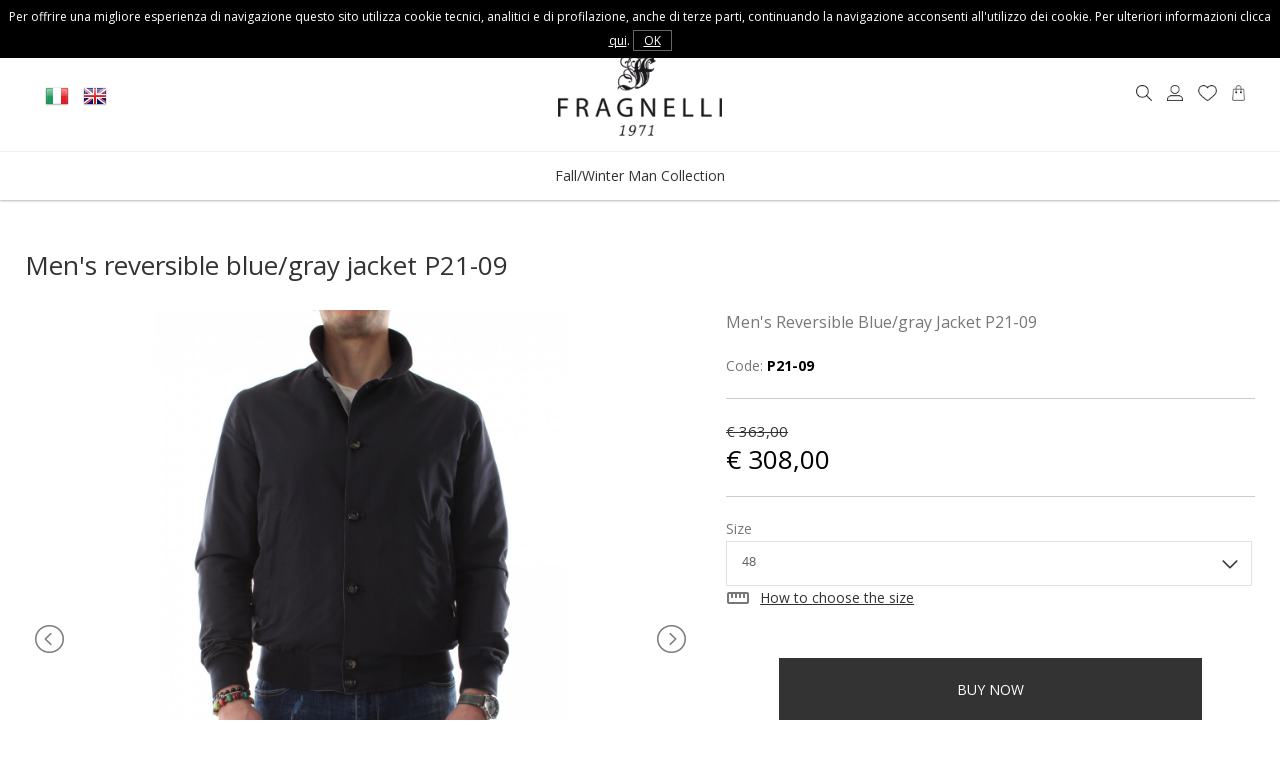

--- FILE ---
content_type: text/html; charset=utf-8
request_url: https://www.fragnelli1971.it/en/shop/springsummer-man-collection-jackets-coats-waistcoats/36/men-s-reversible-bluegray-jacket-p21-09.html
body_size: 8754
content:
<!DOCTYPE html>
<html lang="en">
<head>
<meta charset="utf-8">
<!-- ::::progetto e sviluppo ATTIVA WEB:::: -->
<title>Men's Reversible Blue/gray Jacket P21-09 - Fragnelli 1971 - Abbigliamento Uomo</title>
<meta name="description" content="Men's reversible blue/gray jacket P21-09 - Reversible jacket in waterproof polyester fabric on one side and water resister virgin wool on the other, button closure, Men's reversible blue/gray jacket P21-09 - Fragnelli 1971 - abbigliamento uomo" />
<meta name="keywords" content="Men's reversible blue/gray jacket P21-09, Men's reversible blue/gray jacket P21-09 - Fragnelli 1971 - abbigliamento uomo" />
<meta property="og:title" content="Men's reversible blue/gray jacket P21-09" />
<meta property="og:url" content="http://www.fragnelli1971.it/en/shop/springsummer-man-collection-jackets-coats-waistcoats/36/men-s-reversible-bluegray-jacket-p21-09.html" />
<meta property="og:image" content="https://www.fragnelli1971.it/foto/articolo/big/giubbotto-reversibile-blugrigio-uomo-p21-09_202104071103418263.jpg" />
<meta property="og:type" content="product" />

<base href="https://www.fragnelli1971.it/themes/fragnelli/" />
<meta name="viewport" content="width=device-width, initial-scale=1.0" />
<link rel="stylesheet" type="text/css" href="includes/css.php?file=../css/style.css&cache=5371" />

<script type="text/javascript" src="https://www.fragnelli1971.it/themes/fragnelli/js/jquery.min1.11.2.js"></script>
<link href="https://www.fragnelli1971.it/themes/fragnelli/immagini/favicon.ico" rel="shortcut icon" type="image/x-icon" />
<meta name="google-site-verification" content="p1h3uefBkEPj1ItBkHHqZJGDv1cJCzVg5T4nHL1Og1w" />

<meta name="twitter:card" content="summary">
</head>

<body>

<script type="text/javascript">
								 $(document).ready(function(){
								   $("#ok_cookie").click(function(){
									   var nextyear = new Date();
										 nextyear.setFullYear(nextyear.getFullYear()+1);								 					 
										 document.cookie="consenso_cookie=yes; expires="+nextyear.toGMTString()+"; path=/";
										 $("#cookie").slideUp();
									 });
								 });
								 </script>
<div id="cookie">
									 Per offrire una migliore esperienza di navigazione questo sito utilizza cookie tecnici, analitici e di profilazione, anche di terze parti, continuando la navigazione acconsenti all'utilizzo dei cookie. Per ulteriori informazioni clicca <a href="https://www.fragnelli1971.it/en/page/informativa-privacy.html" target="_blank">qui</a>.
									 <a href="javascript:;" id="ok_cookie">OK</a>
								 </div>
<div class="cat" id="">
<ul class="" id="">
<li><a href="javascript:;" class="ha_sottocat"> Fall/Winter Man Collection</a><ul class="" id="">
<li><a href="https://www.fragnelli1971.it/en/14--fallwinter-man-collection-coats-montgomery-parka/" >Coats - Montgomery - Parka</a></li>
<li><a href="https://www.fragnelli1971.it/en/15--fallwinter-man-collection-jackets-coats-waistcoats/" >Jackets - Coats - Waistcoats</a></li>
<li><a href="https://www.fragnelli1971.it/en/16--fallwinter-man-collection-raincoats-trench/" >Raincoats - Trench</a></li>
</ul>
</li>
</ul>
</div>

<div class="cont_testata">
		<div class="slogan_top">
					</div>
    
    <div class="box_assistenza_top">
			
      <a href="https://www.fragnelli1971.it/it/page/14-contatti.html"><img src="immagini/help.png" alt="Contatti">Customer Service</a>
      
    </div>

	<ul class="social_testa">
  	<li><a href="https://www.facebook.com/Fragnelli1971-103126548355817" title="Facebook" target="_blank"><img src="immagini/face.png" alt="Facebook"></a></li><li><a href="https://www.instagram.com/fragnelli1971/" title="Instagram" target="_blank"><img src="immagini/insta.png" alt="Instagram"></a></li><li><a href="https://www.fragnelli1971.it/it/page/14-contatti.html" title="Contatti" target="_blank"><img src="immagini/email-ico.png" alt="Email"></a></li>	</ul>
    
	<div class="wrap">
		<a href="https://www.fragnelli1971.it/en/" title="Fragnelli 1971 - abbigliamento uomo"><img src="https://www.fragnelli1971.it/themes/fragnelli/immagini/logo-fragnelli.png" alt="Fragnelli 1971 - abbigliamento uomo" class="logo_testa" /></a>
    
   	<!-- INIZIO ICONE TESTA -->
   	<div class="cont_lingue">
    	<a href="/it/shop/springsummer-man-collection-jackets-coats-waistcoats/36/men-s-reversible-bluegray-jacket-p21-09.html"><img src="https://www.fragnelli1971.it/immagini/flag/it.png" alt="it" title="it" /></a>
<img src="https://www.fragnelli1971.it/immagini/flag/en.png" alt="en" title="en" />
    </div>
    
    <ul class="icone_testa">
      <li><a href="javascript:;" title="search" class="lente_icone_testa"><img src="immagini/cerca.png" alt="Cerca"></a></li>
    	<li><a href="https://www.fragnelli1971.it/en/page/login.html" title="login"><img src="immagini/user.png" title="your account" alt="Login"></a>
      	      </li>
      <li><a href="../../en/page/preferiti.html" title="Favorites"><img src="immagini/cuore.png" alt="Preferiti"></a></li>
      <li>
      	<a href="../../en/page/carrello.html" title="cart"><img src="immagini/cart.png" alt="Carrello"></a>      </li>
    </ul><!-- fine .icone_testa -->
	</div><!-- FINE ICONE TESTA -->
  
	<div class="ddsmoothmenu" id="smoothmenu1"><ul class="" id=""><li><a href="javascript:;" class="ha_sottocat"> Fall/Winter Man Collection</a><ul class="" id=""><li><a href="https://www.fragnelli1971.it/en/14--fallwinter-man-collection-coats-montgomery-parka/" >Coats - Montgomery - Parka</a></li><li><a href="https://www.fragnelli1971.it/en/15--fallwinter-man-collection-jackets-coats-waistcoats/" >Jackets - Coats - Waistcoats</a></li><li><a href="https://www.fragnelli1971.it/en/16--fallwinter-man-collection-raincoats-trench/" >Raincoats - Trench</a></li></ul></li></ul></div>
	<div class="resp_menu">
  	<a href="javascript:;" class="bottone" rel="nofollow"><i class="fas fa-bars"></i></a>
  </div><!-- fine .resp_menu -->

  <div class="overlay_ricerca">
		<h3>Search in the website</h3>
  	<form name="ricerca" id="ric_header" method="get" action="">
<input type="text" class="" name="keyword" id="keyword" maxlength="40" autocomplete="off" value="" />
<input type="submit" class="bottone_ric" value=" search " />
</form>
	</div>
</div><!-- fine .cont_testata -->




<div class="corpo" style="padding:250px 0px 0px;">
<div class="wrap pagina">
<h1 class="titolo_princ">Men's reversible blue/gray jacket P21-09</h1>

<script type="text/javascript">
$(document).ready(function(){
	$("#add").click(function(){
		$("#loader_top").slideDown();

		$.ajax({
			type	 : "get",
			cache	 : false,
			url		 : "https://www.fragnelli1971.it/includes/action/action_get.php",
			data	 : 'azione=add_cart2&'+$("select[name^=varianti_valori]").serialize()+'&idarticolo='+$("#idarticolo").val()+'&qta='+$("#qta").val()+'&prezzo='+$("#prezzoArt").val(),
			success: function(data){
        $.fancybox.open(data, { onComplete : function(){ $("#loader_top").slideUp() }, onClosed : function(){ $("#loader_top").slideUp() } });
			},
			error  : function(sText,sStatus){
				$.fancybox.open(sText);
			}
		});
	});

	//$("#boxs1").show();

	$("#menu a").click(function(){
		var num_div = $(".pag_articolo .boxs").length;
		var id_box  = $(this).attr("title");

		for( var i = 1; i<=num_div; i++){
			$("#boxs"+i).fadeOut("fast");
		}

		$("#boxs"+id_box).delay(300).fadeIn("slow");
		$("#menu a").removeClass();
		$(this).addClass("active");
	});

	$("#form_rich_info input, #form_rich_info textarea").bind("keyup",function(){
		$(this).removeClass("bg_convalida");
	});

	$("#privacy_rich_info").bind("click",function(){
		$("#priv").removeClass("bg_convalida");
	});

	//invio richiesta info
	$("#invio_rich_info").click(function(){
		var nome         = $("#nome_rich_info").val();
		var cognome      = $("#cognome_rich_info").val();
		var telefono     = $("#tel_rich_info").val();
		var email        = $("#email_rich_info").val();
	  var mail_reg_exp = /^([a-zA-Z0-9_\.\-])+\@(([a-zA-Z0-9\-]{2,})+\.)+([a-zA-Z0-9]{2,})+$/;
		var messaggio    = $("#messaggio_rich_info").val();
		
		if(nome == "" || nome == "undefined"){
			$("#nome_rich_info").addClass("bg_convalida");
			$("#nome_rich_info").focus();
			return false;
		}
		if(cognome == "" || cognome == "undefined"){
			$("#cognome_rich_info").addClass("bg_convalida");
			$("#cognome_rich_info").focus();
			return false;
		}
		else if(!mail_reg_exp.test(email) || email == "" || email == "undefined"){
			$("#email_rich_info").addClass("bg_convalida");
			$("#email_rich_info").focus();
			return false;
		}
		if(telefono == "" || telefono == "undefined"){
			$("#tel_rich_info").addClass("bg_convalida");
			$("#tel_rich_info").focus();
			return false;
		}
		else if(messaggio == "" || messaggio == "undefined"){
			$("#messaggio_rich_info").addClass("bg_convalida");
			$("#messaggio_rich_info").focus();
			return false;
		}
		else if(!$("#privacy_rich_info").is(':checked')){
			$("#priv").addClass("bg_convalida");
			$("#privacy_rich_info").focus();
			return false;
		}
		else{
			$("#loader_top").slideDown();

			$.ajax({
				type	: "post",
				cache	: false,
				url		: "https://www.fragnelli1971.it/includes/action/action_post.php",
				data	: 'azione=rich_info&nome='+nome+'&cognome='+cognome+'&telefono='+telefono+'&email='+email+'&messaggio='+messaggio+'&idarticolo=36',
				success: function(data) {
					$("#loader_top").slideUp();
					$.fancybox.open(data);

		      $("#nome_rich_info").val('');
		      $("#cognome_rich_info").val('');
		      $("#tel_rich_info").val('');
		      $("#email_rich_info").val('');
					$("#messaggio_rich_info").val('');
					$("#privacy_rich_info").attr("checked",false);
				}
			});
		}
	});
	
	
	
	
	
	
	//prendo foto successive
	/*
	$(".zoom_foto-").click(function(event){
		var href = $(this).parent().attr("href");
		
		var title = encodeURIComponent($(this).parent().attr("title"));
		
		$("#loader_img_art").fadeIn();
		$.ajax({
			type    : "post",
			data    : "azione=zoom_foto&idfoto="+$(this).attr("name")+'&title='+title,
			url     : "includes/action.php",
			success : function(sText,sStatus){
				$("#foto_primaria").html(sText);
				$("#loader_img_art").fadeOut();
			},
			error   : function(sText,sStatus){
				alert(sText);
			}
		});
		
		event.preventDefault();
		
	});
	*/
	
	
	/***************************************/
	/********UPGRADE 16 MARZO 2016**********/
	/***************************************/
	$(".proprieta_var").change(function(){
//	var idvar  = $(this).val();
		var idvar  = Array();
		var prezzo = $("#prezzoArt").val();
		
		$(".proprieta_var").each(function(){
			idvar.push($(this).val());
		});
		
		$.ajax({
			type     : 'get',
			dataType : 'json',
			url      : "../../includes/action/action_get.php?azione=update_prezzo&idvar="+idvar+"&prezzo="+prezzo,
			success  : function(sText,sStatus){
				if($(".prezzo_off").length > 0)
					$(".prezzo_off").html(sText['stringa']);
				else
					$(".prezzo").html(sText['stringa']);
			},
			error    : function(sText,sStatus){
				$.fancybox.open(sText);
			}
		});
	});


});

//add wishlist 2
$(document).on("click", "a#add_wish_with_email",function(){
	var idart_wl     = $("#idart_wl").val();
	var email        = $("#email_wl").val();
  var mail_reg_exp = /^([a-zA-Z0-9_\.\-])+\@(([a-zA-Z0-9\-]{2,})+\.)+([a-zA-Z0-9]{2,})+$/;
		
	if(!mail_reg_exp.test(email) || email == "" || email == "undefined"){
		$("#email_wl").addClass("bg_convalida");
		$("#email_wl").focus();
		return false;
	}
	else{
		$.ajax({
			type    : "get",
			url     : "../../includes/action/action_get.php?azione=add_wish&idarticolo="+idart_wl+"&email="+email,
			success : function(sText,sStatus){
				var res = sText.split("###");
				$.fancybox.open(res[1]);
			},
			error   : function(sText,sStatus){
				$.fancybox.open(sText);
			}
		});
	}
});
</script><script type="application/ld+json">
											 {
												 "@context": "https://schema.org/", 
												 "@type": "Product",   
												 "description": "  	  		Reversible jacket  	  		Waterproof polyester fabric  	  		Water resister virgin wool  	  		Button clousure        	  		  			  				Size  			  				46  			  				48  			  				50  			  				52  			  				54  			  				56  			  				58  			  				60  		  	  	  		  			  				Body length at centre back (cm)  			  				71,5  			  				72,5  			  				73,5  			  				74,5  			  				75,5  			  				76,5  			  				77,5  			  				78,5  		  		  			  				Chest circumference (cm)  			  				52  			  				54  			  				56  			  				58  			  				60  			  				62  			  				64  			  				66  		  		  			  				Waist circumference (cm)  			  				49  			  				51  			  				53  			  				55  			  				57  			  				59  			  				61  			  				62  		  		  			  				Shoulders width (cm)  			  				45,1  			  				46,3  			  				47,5  			  				48,7  			  				49,9  			  				51,1  			  				52,1  			  				53,1  		  		  			  				Sleeve length (cm)  			  				64,5  			  				65,5  			  				66,5  			  				67,5  			  				68,5  			  				69,5  			  				70  			  				71  		  		  			  				Bottom circumference (cm)  			  				&nbsp;  			  				&nbsp;  			  				&nbsp;  			  				&nbsp;  			  				&nbsp;  			  				&nbsp;  			  				&nbsp;  			  				&nbsp;  		  	      	These measures are to be considered with a tolerance of more or less than 3%, due to the normal variation that the fabric undergoes at different stages of processing.  ",
												 "color": "",
												 "name": "Men s reversible blue/gray jacket P21-09 - Fragnelli 1971 - abbigliamento uomo", 
												 "itemCondition": "https://schema.org/NewCondition",
												 "manufacturer":"Fragnelli 1971",
												 "image":["https://www.fragnelli1971.it/foto/articolo/big/giubbotto-reversibile-blugrigio-uomo-p21-09_202104071103418263.jpg","https://www.fragnelli1971.it/foto/articolo/big/giubbotto-reversibile-blugrigio-uomo-p21-09_202104071103437351.jpg","https://www.fragnelli1971.it/foto/articolo/big/giubbotto-reversibile-blugrigio-uomo-p21-09_202104071103456986.jpg","https://www.fragnelli1971.it/foto/articolo/big/giubbotto-reversibile-blugrigio-uomo-p21-09_202104071103465606.jpg","https://www.fragnelli1971.it/foto/articolo/big/giubbotto-reversibile-blugrigio-uomo-p21-09_202104071103489018.jpg","https://www.fragnelli1971.it/foto/articolo/big/giubbotto-reversibile-blugrigio-uomo-p21-09_202104071103508578.jpg","https://www.fragnelli1971.it/foto/articolo/big/giubbotto-reversibile-blugrigio-uomo-p21-09_202104071103511964.jpg","https://www.fragnelli1971.it/foto/articolo/big/giubbotto-reversibile-blugrigio-uomo-p21-09_202104071103538938.jpg"],
												 "sku": "P21-09",
												 "productID": "36",
												 "mpn": "P21-09",
												 "url": "https://www.fragnelli1971.it/en/shop/jackets-coats-waistcoats/36/men-s-reversible-bluegray-jacket-p21-09.html",
												 "review":[],
												 "brand":{   
																   "@type": "Brand",  
																	 "name": "Fragnelli 1971"  
																},  
												 "offers":{   
																		"@type": "Offer",  
																		"url": "https://www.fragnelli1971.it/en/shop/jackets-coats-waistcoats/36/men-s-reversible-bluegray-jacket-p21-09.html",  
																		"availability": "https://schema.org/InStock",  
																		"eligibleRegion": "IT", 
																		"priceCurrency": "EUR",  
																		"price": "308.00",
																		"priceValidUntil": "2027-01-26",  
																		"seller": {
																			"@type": "Organization",
																			"name": "Fragnelli 1971 - abbigliamento uomo"
																		}
																	}
											 }
										 </script>

<div class="pag_articolo">
	<div class="sx_side">
  	<div class="">
    	<ul id="image-gallery" class="gallery list-unstyled cS-hidden">
      <li data-thumb="https://www.fragnelli1971.it/foto/articolo/thumb/giubbotto-reversibile-blugrigio-uomo-p21-09_202104071103418263.jpg"><a href="https://www.fragnelli1971.it/foto/articolo/big/giubbotto-reversibile-blugrigio-uomo-p21-09_202104071103418263.jpg" data-fancybox="gallery" title="Men\'s Reversible Blue/gray Jacket P21-09
"><img sizes="(max-width:400px) 400px, 1600px" srcset="https://www.fragnelli1971.it/foto/articolo/thumb/giubbotto-reversibile-blugrigio-uomo-p21-09_202104071103418263.jpg 400w, https://www.fragnelli1971.it/foto/articolo/big/giubbotto-reversibile-blugrigio-uomo-p21-09_202104071103418263.jpg 1600w" src="https://www.fragnelli1971.it/foto/articolo/big/giubbotto-reversibile-blugrigio-uomo-p21-09_202104071103418263.jpg" border="0" alt="&nbsp;" title="" /></a></li>
<li data-thumb="https://www.fragnelli1971.it/foto/articolo/thumb/giubbotto-reversibile-blugrigio-uomo-p21-09_202104071103437351.jpg"><a href="https://www.fragnelli1971.it/foto/articolo/big/giubbotto-reversibile-blugrigio-uomo-p21-09_202104071103437351.jpg" data-fancybox="gallery" title="Men\'s Reversible Blue/gray Jacket P21-09
"><img sizes="(max-width:400px) 400px, 1600px" srcset="https://www.fragnelli1971.it/foto/articolo/thumb/giubbotto-reversibile-blugrigio-uomo-p21-09_202104071103437351.jpg 400w, https://www.fragnelli1971.it/foto/articolo/big/giubbotto-reversibile-blugrigio-uomo-p21-09_202104071103437351.jpg 1600w" src="https://www.fragnelli1971.it/foto/articolo/big/giubbotto-reversibile-blugrigio-uomo-p21-09_202104071103437351.jpg" border="0" alt="&nbsp;" title="" /></a></li>
<li data-thumb="https://www.fragnelli1971.it/foto/articolo/thumb/giubbotto-reversibile-blugrigio-uomo-p21-09_202104071103456986.jpg"><a href="https://www.fragnelli1971.it/foto/articolo/big/giubbotto-reversibile-blugrigio-uomo-p21-09_202104071103456986.jpg" data-fancybox="gallery" title="Men\'s Reversible Blue/gray Jacket P21-09
"><img sizes="(max-width:400px) 400px, 1600px" srcset="https://www.fragnelli1971.it/foto/articolo/thumb/giubbotto-reversibile-blugrigio-uomo-p21-09_202104071103456986.jpg 400w, https://www.fragnelli1971.it/foto/articolo/big/giubbotto-reversibile-blugrigio-uomo-p21-09_202104071103456986.jpg 1600w" src="https://www.fragnelli1971.it/foto/articolo/big/giubbotto-reversibile-blugrigio-uomo-p21-09_202104071103456986.jpg" border="0" alt="&nbsp;" title="" /></a></li>
<li data-thumb="https://www.fragnelli1971.it/foto/articolo/thumb/giubbotto-reversibile-blugrigio-uomo-p21-09_202104071103465606.jpg"><a href="https://www.fragnelli1971.it/foto/articolo/big/giubbotto-reversibile-blugrigio-uomo-p21-09_202104071103465606.jpg" data-fancybox="gallery" title="Men\'s Reversible Blue/gray Jacket P21-09
"><img sizes="(max-width:400px) 400px, 1600px" srcset="https://www.fragnelli1971.it/foto/articolo/thumb/giubbotto-reversibile-blugrigio-uomo-p21-09_202104071103465606.jpg 400w, https://www.fragnelli1971.it/foto/articolo/big/giubbotto-reversibile-blugrigio-uomo-p21-09_202104071103465606.jpg 1600w" src="https://www.fragnelli1971.it/foto/articolo/big/giubbotto-reversibile-blugrigio-uomo-p21-09_202104071103465606.jpg" border="0" alt="&nbsp;" title="" /></a></li>
<li data-thumb="https://www.fragnelli1971.it/foto/articolo/thumb/giubbotto-reversibile-blugrigio-uomo-p21-09_202104071103489018.jpg"><a href="https://www.fragnelli1971.it/foto/articolo/big/giubbotto-reversibile-blugrigio-uomo-p21-09_202104071103489018.jpg" data-fancybox="gallery" title="Men\'s Reversible Blue/gray Jacket P21-09
"><img sizes="(max-width:400px) 400px, 1600px" srcset="https://www.fragnelli1971.it/foto/articolo/thumb/giubbotto-reversibile-blugrigio-uomo-p21-09_202104071103489018.jpg 400w, https://www.fragnelli1971.it/foto/articolo/big/giubbotto-reversibile-blugrigio-uomo-p21-09_202104071103489018.jpg 1600w" src="https://www.fragnelli1971.it/foto/articolo/big/giubbotto-reversibile-blugrigio-uomo-p21-09_202104071103489018.jpg" border="0" alt="&nbsp;" title="" /></a></li>
<li data-thumb="https://www.fragnelli1971.it/foto/articolo/thumb/giubbotto-reversibile-blugrigio-uomo-p21-09_202104071103508578.jpg"><a href="https://www.fragnelli1971.it/foto/articolo/big/giubbotto-reversibile-blugrigio-uomo-p21-09_202104071103508578.jpg" data-fancybox="gallery" title="Men\'s Reversible Blue/gray Jacket P21-09
"><img sizes="(max-width:400px) 400px, 1600px" srcset="https://www.fragnelli1971.it/foto/articolo/thumb/giubbotto-reversibile-blugrigio-uomo-p21-09_202104071103508578.jpg 400w, https://www.fragnelli1971.it/foto/articolo/big/giubbotto-reversibile-blugrigio-uomo-p21-09_202104071103508578.jpg 1600w" src="https://www.fragnelli1971.it/foto/articolo/big/giubbotto-reversibile-blugrigio-uomo-p21-09_202104071103508578.jpg" border="0" alt="&nbsp;" title="" /></a></li>
<li data-thumb="https://www.fragnelli1971.it/foto/articolo/thumb/giubbotto-reversibile-blugrigio-uomo-p21-09_202104071103511964.jpg"><a href="https://www.fragnelli1971.it/foto/articolo/big/giubbotto-reversibile-blugrigio-uomo-p21-09_202104071103511964.jpg" data-fancybox="gallery" title="Men\'s Reversible Blue/gray Jacket P21-09
"><img sizes="(max-width:400px) 400px, 1600px" srcset="https://www.fragnelli1971.it/foto/articolo/thumb/giubbotto-reversibile-blugrigio-uomo-p21-09_202104071103511964.jpg 400w, https://www.fragnelli1971.it/foto/articolo/big/giubbotto-reversibile-blugrigio-uomo-p21-09_202104071103511964.jpg 1600w" src="https://www.fragnelli1971.it/foto/articolo/big/giubbotto-reversibile-blugrigio-uomo-p21-09_202104071103511964.jpg" border="0" alt="&nbsp;" title="" /></a></li>
<li data-thumb="https://www.fragnelli1971.it/foto/articolo/thumb/giubbotto-reversibile-blugrigio-uomo-p21-09_202104071103538938.jpg"><a href="https://www.fragnelli1971.it/foto/articolo/big/giubbotto-reversibile-blugrigio-uomo-p21-09_202104071103538938.jpg" data-fancybox="gallery" title="Men\'s Reversible Blue/gray Jacket P21-09
"><img sizes="(max-width:400px) 400px, 1600px" srcset="https://www.fragnelli1971.it/foto/articolo/thumb/giubbotto-reversibile-blugrigio-uomo-p21-09_202104071103538938.jpg 400w, https://www.fragnelli1971.it/foto/articolo/big/giubbotto-reversibile-blugrigio-uomo-p21-09_202104071103538938.jpg 1600w" src="https://www.fragnelli1971.it/foto/articolo/big/giubbotto-reversibile-blugrigio-uomo-p21-09_202104071103538938.jpg" border="0" alt="&nbsp;" title="" /></a></li>
      </ul><!-- fine #image-gallery -->
    </div>
	</div><!-- fine .sx_side -->
    
  <div class="dx_side">
 		<span class="nome_art">Men's Reversible Blue/gray Jacket P21-09
</span>
<p style="clear:both; margin:0px;">Code: <strong>P21-09</strong></p><div class="contPrezzo">
<span class="prezzo_barrato">&euro; 363,00</span><br />
<span class="prezzo_off">&euro; 308,00</span><br />
</div><!-- fine .contPrezzo -->
<ul class="ul_varianti"><li><label>Size</label><div class="cont_select"><select name="varianti_valori[]" class="varianti_valori proprieta_var">
<option value="2" name="256">48 </option>
<option value="3" name="257">50 </option>
<option value="4" name="258">52 </option>
</select></div>
</li>
</ul><span class="material-icons" style="float:left; margin:0px 10px 0px 0px;">straighten</span> <a href="javascript:;" id="open_tab_taglie[scorta]" class="scegli_taglia">How to choose the size</a><br /><br /><br />
<span style="display:none"><input type="text" name="qta" id="qta" maxlength="3" value="1" />&nbsp;&nbsp;</span> <ul class="box_btn_add"><li><a href="javascript:;" id="add">buy now</a><input type="hidden" name="idarticolo" id="idarticolo" value="36" /><input type="hidden" name="prezzoArt" id="prezzoArt" value="308" /><br /><span class="alert_dispo"><i class="fas fa-exclamation-triangle"></i> Size not available</span></li><li><a href="javascript:;" id="add_wish" onclick="add_wish_3('36','0')"><img src="immagini/cuore_sarto.png" /></a></li>
<br style="clear:both" />
</ul>
<div class="descrizione_articolo"><ul>
	<li>
		Reversible jacket</li>
	<li>
		Waterproof polyester fabric</li>
	<li>
		Water resister virgin wool</li>
	<li>
		Button clousure</li>
</ul>
</div><div class="tab_art_new"><div class="cont_tab rich_info_tab"><a href="javascript:;" class="titolo_tab"><i class="far fa-question-circle"></i> &nbsp;Request information for this article</a><div class="tab"><form id="form_rich_info">
<div id="cont_rich_info">
<ul>
<li><span>First</span><br /><input type="text" name="nome_rich_info" id="nome_rich_info" maxlength="50" /></li>
<li><span>Last</span><br /><input type="text" name="cognome_rich_info" id="cognome_rich_info" maxlength="50" /></li>
<li><span>Email</span><br /><input type="email" name="email_rich_info" id="email_rich_info" maxlength="50" /></li>
<li><span>Phone</span><br /><input type="tel" name="tel_rich_info" id="tel_rich_info" maxlength="50" /></li>
</ul>
<span>Message</span><br /><textarea name="messaggio_rich_info" id="messaggio_rich_info"></textarea>
<p id="priv"><input type="checkbox" name="privacy_rich_info" id="privacy_rich_info" value="1" /> <strong>Consent to the processing of personal data:</strong><br />By submitting this form I declare to have read the regular <a href="javascript:;" id="normativa_priv">legislation under Article 13</a> of DLgs 196/2003 and I give my consent to processing my personal data to the indicated purpose.</p>
<a href="javascript:;" class="bottone_medium" id="invio_rich_info">send request</a>
</div>
</form>
</div></div>
						<!-- <div class="cont_tab recensioni_tab"><a href="javascript:;" class="titolo_tab">Reviews</a><div class="tab">RECENSIONI</div></div> -->
</div>
<ul class="social_articolo"><li><a href="https://www.facebook.com/sharer/sharer.php?u=www.fragnelli1971.it/en/shop/springsummer-man-collection-jackets-coats-waistcoats/36/men-s-reversible-bluegray-jacket-p21-09.html" target="_blank"><i class="fab fa-facebook-square"></i></a></li><li><a href="https://www.instagram.com/fragnelli1971/" target="_blank"><i class="fab fa-instagram"></i></a></li></ul>
	</div><!-- fine .dx_side -->
  
	    <div class="tab_art_new">
      <ul class="voci_tab">
        <li><a href="#tab_2_a" title="" class="target_scegli_taglia">How to choose the size</a></li>
        <!--
        <li><a href="#tab_2_b" title="">Tempistica</a></li>
        <li><a href="#tab_2_c" title="">Personalizzazioni</a></li>
        <li><a href="#tab_2_d" title="">Richiesta info</a></li>
        -->
      </ul>

      <div id="tab_2_a" class="tab-panel">
        <br />
<b>Notice</b>:  Undefined offset: 0 in <b>/var/www/fragnelli1971.it/themes/fragnelli/includes/articolo.php</b> on line <b>154</b><br />
<div class="cont_bozzetto"><img src="../../foto/banner/" /></div>
<span class="nome_art"><strong>Men's Reversible Blue/gray Jacket P21-09
</strong></span>

<table>
	<thead>
		<tr>
			<th>
				Size</th>
			<td>
				46</td>
			<td>
				48</td>
			<td>
				50</td>
			<td>
				52</td>
			<td>
				54</td>
			<td>
				56</td>
			<td>
				58</td>
			<td>
				60</td>
		</tr>
	</thead>
	<tbody>
		<tr>
			<th>
				Body length at centre back (cm)</th>
			<td>
				71,5</td>
			<td>
				72,5</td>
			<td>
				73,5</td>
			<td>
				74,5</td>
			<td>
				75,5</td>
			<td>
				76,5</td>
			<td>
				77,5</td>
			<td>
				78,5</td>
		</tr>
		<tr>
			<th>
				Chest circumference (cm)</th>
			<td>
				52</td>
			<td>
				54</td>
			<td>
				56</td>
			<td>
				58</td>
			<td>
				60</td>
			<td>
				62</td>
			<td>
				64</td>
			<td>
				66</td>
		</tr>
		<tr>
			<th>
				Waist circumference (cm)</th>
			<td>
				49</td>
			<td>
				51</td>
			<td>
				53</td>
			<td>
				55</td>
			<td>
				57</td>
			<td>
				59</td>
			<td>
				61</td>
			<td>
				62</td>
		</tr>
		<tr>
			<th>
				Shoulders width (cm)</th>
			<td>
				45,1</td>
			<td>
				46,3</td>
			<td>
				47,5</td>
			<td>
				48,7</td>
			<td>
				49,9</td>
			<td>
				51,1</td>
			<td>
				52,1</td>
			<td>
				53,1</td>
		</tr>
		<tr>
			<th>
				Sleeve length (cm)</th>
			<td>
				64,5</td>
			<td>
				65,5</td>
			<td>
				66,5</td>
			<td>
				67,5</td>
			<td>
				68,5</td>
			<td>
				69,5</td>
			<td>
				70</td>
			<td>
				71</td>
		</tr>
		<tr>
			<th>
				Bottom circumference (cm)</th>
			<td>
				&nbsp;</td>
			<td>
				&nbsp;</td>
			<td>
				&nbsp;</td>
			<td>
				&nbsp;</td>
			<td>
				&nbsp;</td>
			<td>
				&nbsp;</td>
			<td>
				&nbsp;</td>
			<td>
				&nbsp;</td>
		</tr>
	</tbody>
</table>
<p>
	These measures are to be considered with a tolerance of more or less than 3%, due to the normal variation that the fabric undergoes at different stages of processing.</p>
         <br /><br /><strong>Tag utili: </strong>cappotti, montgomery, parka, giubbotti, giacconi, giacche, gilet, impermeabili, trench      </div>
      <!--
      <div id="tab_2_b" class="tab-panel">TESTO_TEMPISTICA</div>
      <div id="tab_2_c" class="tab-panel">TESTO_PERSONALIZZAZIONI</div>
      <div id="tab_2_d" class="tab-panel"><form id="form_rich_info">
<div id="cont_rich_info">
<ul>
<li><span>First</span><br /><input type="text" name="nome_rich_info" id="nome_rich_info" maxlength="50" /></li>
<li><span>Last</span><br /><input type="text" name="cognome_rich_info" id="cognome_rich_info" maxlength="50" /></li>
<li><span>Email</span><br /><input type="email" name="email_rich_info" id="email_rich_info" maxlength="50" /></li>
<li><span>Phone</span><br /><input type="tel" name="tel_rich_info" id="tel_rich_info" maxlength="50" /></li>
</ul>
<span>Message</span><br /><textarea name="messaggio_rich_info" id="messaggio_rich_info"></textarea>
<p id="priv"><input type="checkbox" name="privacy_rich_info" id="privacy_rich_info" value="1" /> <strong>Consent to the processing of personal data:</strong><br />By submitting this form I declare to have read the regular <a href="javascript:;" id="normativa_priv">legislation under Article 13</a> of DLgs 196/2003 and I give my consent to processing my personal data to the indicated purpose.</p>
<a href="javascript:;" class="bottone_medium" id="invio_rich_info">send request</a>
</div>
</form>
</div>
      -->
    </div><!-- fine .tab_art_new -->
  </div><!-- fine .pag_articolo -->


<div class="cont_correlati">
	<h3 class="titolo"><span>It could also interest you</span></h3>
  <ul class="box_correlati"><li>
<a href="https://www.fragnelli1971.it/en/shop/springsummer-man-collection-jackets-coats-waistcoats/35/men-s-lined-jersey-jacket-p21-14.html"><img src="https://www.fragnelli1971.it/foto/articolo/thumb/giubbotto-foderato-in-jersey-uomo-p21-14_202104071024082977.jpg" border="0" style="" class="" alt="Men's reversible blue/gray jacket P21-09" title="Men's reversible blue/gray jacket P21-09" />
</a>
<h3><a href="https://www.fragnelli1971.it/en/shop/springsummer-man-collection-jackets-coats-waistcoats/35/men-s-lined-jersey-jacket-p21-14.html">Men's lined jersey jacket P21-14</a></h3>
<div class="cont_prezzo_correlati"><span class="prezzo_barrato">&euro; 267,00</span><br /><span class="sconto_percentuale">discount 14,98 %</span><br />
<span class="prezzo_off">&euro; 227,00</span><br />
</div></li>
<li>
<a href="https://www.fragnelli1971.it/en/shop/springsummer-man-collection-jackets-coats-waistcoats/46/men-s-green-4-pockets-field-jacket-p21-12.html"><img src="https://www.fragnelli1971.it/foto/articolo/thumb/field-jacket-verde-4-tasche-uomo-p21-12_202104071226166134.jpg" border="0" style="" class="" alt="Men's reversible blue/gray jacket P21-09" title="Men's reversible blue/gray jacket P21-09" />
</a>
<h3><a href="https://www.fragnelli1971.it/en/shop/springsummer-man-collection-jackets-coats-waistcoats/46/men-s-green-4-pockets-field-jacket-p21-12.html">Men's green 4 pockets field jacket P21-12</a></h3>
<div class="cont_prezzo_correlati"><span class="prezzo_barrato">&euro; 393,00</span><br /><span class="sconto_percentuale">discount 15,01 %</span><br />
<span class="prezzo_off">&euro; 334,00</span><br />
</div></li>
<li>
<a href="https://www.fragnelli1971.it/en/shop/springsummer-man-collection-jackets-coats-waistcoats/35/men-s-lined-jersey-jacket-p21-14.html"><img src="https://www.fragnelli1971.it/foto/articolo/thumb/giubbotto-foderato-in-jersey-uomo-p21-14_202104071024082977.jpg" border="0" style="" class="" alt="Men's reversible blue/gray jacket P21-09" title="Men's reversible blue/gray jacket P21-09" />
</a>
<h3><a href="https://www.fragnelli1971.it/en/shop/springsummer-man-collection-jackets-coats-waistcoats/35/men-s-lined-jersey-jacket-p21-14.html">Men's lined jersey jacket P21-14</a></h3>
<div class="cont_prezzo_correlati"><span class="prezzo_barrato">&euro; 267,00</span><br /><span class="sconto_percentuale">discount 14,98 %</span><br />
<span class="prezzo_off">&euro; 227,00</span><br />
</div></li>
<li>
<a href="https://www.fragnelli1971.it/en/shop/springsummer-man-collection-jackets-coats-waistcoats/35/men-s-lined-jersey-jacket-p21-14.html"><img src="https://www.fragnelli1971.it/foto/articolo/thumb/giubbotto-foderato-in-jersey-uomo-p21-14_202104071024082977.jpg" border="0" style="" class="" alt="Men's reversible blue/gray jacket P21-09" title="Men's reversible blue/gray jacket P21-09" />
</a>
<h3><a href="https://www.fragnelli1971.it/en/shop/springsummer-man-collection-jackets-coats-waistcoats/35/men-s-lined-jersey-jacket-p21-14.html">Men's lined jersey jacket P21-14</a></h3>
<div class="cont_prezzo_correlati"><span class="prezzo_barrato">&euro; 267,00</span><br /><span class="sconto_percentuale">discount 14,98 %</span><br />
<span class="prezzo_off">&euro; 227,00</span><br />
</div></li>
</ul>
</div>

<p style="text-align:center">Product: <strong>Men's Reversible Blue/gray Jacket P21-09
</strong><br /></p>

<link href="css/lightslider.css" rel="stylesheet" type="text/css" />

<script type="text/javascript" src="//s7.addthis.com/js/300/addthis_widget.js#pubid=ra-56d474b9f8bc20a9"></script>
<script type="text/javascript" src="js/lightslider.js"></script>
<script type="text/javascript">
$(document).ready(function(){
	//galleria
	$('#image-gallery').lightSlider({
  	gallery           : true,
    item              : 1,
    thumbItem         : 5,
    slideMargin       : 0,
		autoWidth         : false,
		slideEndAnimation : false,
		enableDrag        : false,
		speed             : 500,
    auto              : false,
    loop              : false,
    onSliderLoad      : function(){
    	$('#image-gallery').removeClass('cS-hidden');
    }  
  });
	
	$(".titolo_tab").click(function(){
		$(".tab").slideUp();
		$(".titolo_tab").removeClass('active');

		$(this).parent().find('.tab').slideDown();
		
		$(this).addClass('active');
	});
});
</script></div>
</div>

<div class="cont_newsletter_home"><div class="wrap"><br style="clear:both" />
</div></div><!-- fine .cont_newsletter_home -->


<div class="cont_footer">
	<div class="wrap">

		<ul class="cont_footer2">
    	<li>
      	<h3>Company</h3>
        <ul class="menu_footer" id="">
<li><a href="https://www.fragnelli1971.it/en/" title="Home"  >Home</a></li><li><a href="../../en/page/3-about-us.html" title="About us"  >About us</a></li><li><a href="https://www.fragnelli1971.it/en/page/15-dove-siamo.html" title="Where are we"  >Where are we</a></li><li><a href="../../en/page/10-works-with-us.html" title="Works with us"  >Works with us</a></li></ul>
			</li>
    
    	<li>
      	<h3>Shopping guide</h3>
        <ul class="menu_footer" id="">
<li><a href="../../en/page/7-made.html" title="Made"  >Made</a></li><li><a href="../../en/page/5-shipments.html" title="Shipments"  >Shipments</a></li><li><a href="../../en/page/6-payments.html" title="Payments"  >Payments</a></li></ul>
			</li>
      
    	<li>
      	<h3>Legal area</h3>
        <ul class="menu_footer" id="">
<li><a href="https://www.fragnelli1971.it/en/page/informativa-privacy.html" title="Privacy and cookie law"  >Privacy and cookie law</a></li><li><a href="../../en/page/9-corporate-data.html" title="Corporate data"  >Corporate data</a></li></ul>
			</li>
      
      <li>
      	<h3>Customer care</h3>
        <ul class="menu_footer" id="">
<li><a href="../../en/page/11-frequently-asked-questions.html" title="Frequently asked questions"  >Frequently asked questions</a></li><li><a href="../../en/page/12-made-in-italy.html" title="Made in italy"  >Made in italy</a></li><li><a href="https://www.fragnelli1971.it/en/page/14-contatti.html" title="Contact us"  >Contact us</a></li></ul>
			</li>
       
    	<li>
      	<h3>Shipping and payments</h3>
        <img src="immagini/spedizioni.png" alt="Spedizioni" /><br />
      	<img src="immagini/pagamenti.png" alt="Pagamenti" /><br />
			</li>
    </ul><!-- fine .cont_footer2 -->
  </div>

  <div class="wrap">
    <div class="copyright">
            web by <a href="//www.attivaweb.com" target="_blank" title="Realizzazione siti internet">ATTIVA WEB</a>
    </div>
  </div>
</div><!-- fine .cont_footer -->
<div><a href="javascript:;" class="back_to_top"><i class="fas fa-arrow-up"></i></a></div>

<link href="https://fonts.googleapis.com/css2?family=Open+Sans:wght@400;600;700&display=swap" rel="stylesheet"> 

<link rel="stylesheet" type="text/css" href="includes/css.php?file=../css/flexslider.css" />
<link rel="stylesheet" type="text/css" href="includes/css.php?file=../css/jquery.fancybox.css" />
<link rel="stylesheet" type="text/css" href="includes/css.php?file=../css/all.min.css" />
<!-- <link rel="stylesheet" type="text/css" href="includes/css.php?file=../css/zebra.css" /> -->
<link rel="stylesheet" type="text/css" href="includes/css.php?file=../css/carrello.css&cache=353171" />
<link rel="stylesheet" type="text/css" href="includes/css.php?file=../css/responsive.css&cache=79468" />
<link rel="stylesheet" type="text/css" href="includes/css.php?file=../css/swiper.min.css" />
<link href="https://fonts.googleapis.com/css?family=Material+Icons|Material+Icons+Outlined|Material+Icons+Two+Tone|Material+Icons+Round|Material+Icons+Sharp" rel="stylesheet">

<script type="text/javascript" src="js/fancybox.min.js" defer></script>
<script type="text/javascript" src="js/menu.js" defer></script>
<script type="text/javascript" src="../../js/functions.js" defer></script>
<script type="text/javascript" src="js/functions.js" defer></script>
<script type="text/javascript" src="js/carrello.js" defer></script>
<script type="text/javascript" src="js/jquery.flexslider.js" defer></script>
<script type="text/javascript" src="js/responsiveCarousel.min.js" defer></script>
<script type="text/javascript" src="js/parallax.min.js" defer></script>
<!-- <script type="text/javascript" src="js/zebra_datepicker.js" defer></script> -->
<script type="text/javascript" src="js/swiper.min.js" defer></script>

<script type="text/javascript">
//$(window).on("load",function(){
$(window).load(function(){
	
	$('.flexslider').flexslider({
  	animation    : "fade",
		slideshowSpeed: 7000,
		directionNav : true,
		controlNav   : false,
		randomize    : true,
    start        : function(){},
		before       : function(){ /*captionMoveOut();*/ },
		after        : function(){ captionMoveIn(); },
		end          : function(){}, 
		added        : function(){},
		removed      : function(){}
  });
/*
  $('.flex-caption h3').hide();
  $('.flex-caption h3').fadeIn(2000);
*/
});

function captionMoveIn(){
	$('.flex-caption h3').animate({top: "40%"},0).fadeIn(2000);
}
	
function captionMoveOut(){
	$('.flex-caption h3').animate({top: "-40%"},700).fadeOut("normal");
}

//aggiungi ai wishlist
function add_wish_3(idarticolo,idcliente){
	if(idcliente == 0){
		$.fancybox.open('Only for registered users.<br />Click <a href="https://www.fragnelli1971.it/en/page/login.html">here</a> to register');
		return false;
	}
	else{
		$.ajax({
			type    : "get",
			url     : "../../includes/action/action_get.php?azione=add_wish&idarticolo="+idarticolo,
			success : function(sText,sStatus){
				var res = sText.split("###");

				$.fancybox.open(res[1]);
			},
			error   : function(sText,sStatus){
				$.fancybox.open(sText);
			}
		});
	}
}
</script>

<script type="text/javascript">
$(document).ready(function(){
										$("#ric_header").submit(function(){

											var keyword = $("#ric_header #keyword").val();
											var keyword = keyword.replace("+"," ");
											var keyword = keyword.replace("/","+");
											var keyword = keyword.replace("--"," ");
											//var keyword = keyword.replace("-"," ");
											var keyword = keyword.replace(".","");
											var keyword = keyword.replace("*","");
											var keyword = keyword.replace("&","e");
											var keyword = keyword.replace("$","");
											var keyword = keyword.replace("?","");
											var keyword = keyword.replace("^","");
											var keyword = keyword.replace("#","+");
											var keyword = keyword.replace(")"," ");
											var keyword = keyword.replace("("," ");
											var keyword = keyword.replace(/ /g,"+");

											if(keyword == ""){
												$.fancybox.open("The search field is empty", { onClosed: function(){ $("#ric_header #keyword").focus(); return false; } });
												return false;
											}
											else{
												location.href = "https://www.fragnelli1971.it/en/keyword/"+keyword;
												return false;
											}
										});
									});
</script>

<!-- Global site tag (gtag.js) - Google Analytics -->
<script async src="https://www.googletagmanager.com/gtag/js?id=G-TGJYB44B7V"></script>
<script>
  window.dataLayer = window.dataLayer || [];
  function gtag(){dataLayer.push(arguments);}
  gtag('js', new Date());

  gtag('config', 'G-TGJYB44B7V', { 'anonymize_ip': true });
</script>
</body>
</html>

--- FILE ---
content_type: text/css;charset=UTF-8
request_url: https://www.fragnelli1971.it/themes/fragnelli/includes/css.php?file=../css/style.css&cache=5371
body_size: 9080
content:
@charset "utf-8";:root{--margin_bottom:90px; --colore_nero:#000;--tempo_transizione:all 500ms;--colore_giallo:#f8f400;--colore_titoli:#333; --testo_generico:#777777;--font_titoli:'Open Sans',sans-serif;--font_generico:'Open Sans',sans-serif;--font_size_generico:14px;--grigino_linee:#777777}html,body{width:100%;max-width:1920px;height:100%;margin:0 auto;padding:0;color:var(--testo_generico);font-family:var(--font_generico);font-size:var(--font_size_generico);line-height:24px;min-width:300px;position:relative}a{color:#333;outline:none}a.bottone_medium{display:inline-block;background:var(--colore_nero);color:#fff;text-align:center;font-size:14px;padding:15px 40px;text-decoration:none;-moz-transition:var(--tempo_transizione);-webkit-transition:var(--tempo_transizione);transition:var(--tempo_transizione)}a.bottone_medium:hover,a.bottone_small{background:var(--colore_nero);color:#fff)}.bg_convalida{border:#CC0000 solid 1px!important}.wrap{width:1230px;min-height:2px;margin:0 auto;border:#0066FF solid 0;position:relative}.flexslider{margin:0 auto var(--margin_bottom)!important;z-index:90}.flex-caption{position:absolute;top:50%!important;text-shadow:0 0 10px #000;left:0;text-align:center;width:100%;color:#fff;margin:0!important}.flex-caption .line{width:50%;border-top:#FFF solid 2px;height:2px;margin:20px auto 10px}.flex-caption h3{font-size:40px!important;line-height:48px;margin:62px 0 0 0!important;font-weight:200;text-transform:none!important;border:#FFF solid 0;font-family:var(--font_generico)}.flex-caption p{font-size:20px;margin:0;font-weight:200;letter-spacing:5px;padding:0 0 0}.flex-control-nav{bottom:25%!important;z-index:9999;width:100%;position:absolute;text-align:center}.flex-direction-nav .flex-prev,.flex-direction-nav .flex-next{top:60.5%}strong{color:var(--colore_nero)}input[type=text]{color:#666}form{margin:0px}p{margin:0 0 10px 0}.back_to_top{position:fixed;background:#fff;bottom:30px;right:30px;height:30px;width:30px;border:2px solid #000;  text-align:center;-moz-transition:var(--tempo_transizione);-webkit-transition:var(--tempo_transizione);transition:var(--tempo_transizione)}.back_to_top i{font-size:16px;margin-top:7px;color:#000}.back_to_top:hover{background:#000}.back_to_top:hover i{color:#fff}.cont_testata{position:fixed;width:100%;height:200px;border:#00FF33 solid 0;z-index:110;background:#fff url(../immagini/bg_testata.gif) repeat-x;text-align:center;-moz-transition:var(--tempo_transizione);-webkit-transition:var(--tempo_transizione);transition:var(--tempo_transizione);-webkit-box-shadow:0 1px 2px 0 rgba(135,135,135,0.6);-moz-box-shadow:0 1px 2px 0 rgba(135,135,135,0.6);box-shadow:0 1px 2px 0 rgba(135,135,135,0.6)}.cont_testata .logo_testa{border:#003399 solid 0;height:80px;margin:56px auto 8px 0;padding:0 0 0}#cookie{width:100%;min-height:30px;background:#000;color:#fff;text-align:center;padding:5px 0 5px 0;-webkit-box-sizing:border-box;-moz-box-sizing:border-box;box-sizing:border-box;font-size:12px;z-index:100000;position:fixed}#cookie a{color:#fff}#cookie #ok_cookie{border:#666 solid 1px;padding:1px 10px;background:var(--colore_nero)}.cont_testata ul.banner_top{position:absolute;top:8px;right:30px;border:#0000FF solid 0;margin:0;padding:0;z-index:200;color:var(--testo_generico)}.cont_testata .banner_top li:nth-child(1){border-right:solid 1px #f0f0f0;margin:0 15px 0 0;padding:0 15px 0 0}.cont_testata .banner_top li{list-style:none;float:left}.cont_testata .banner_top li i,.cont_testata .banner_top li a{color:var(--colore_nero);font-size:13px}.cont_testata .slogan_top{border:#0000FF solid 0;padding:0 0;margin:0 0 0 -170px;font-size:13px;color:#000;position:absolute;width:340px;left:50%;top:7px;z-index:10}.cont_testata .box_assistenza_top{position:absolute;top:11px;right:30px;padding:0;-moz-transition:var(--tempo_transizione);-webkit-transition:var(--tempo_transizione);transition:var(--tempo_transizione);border:#333 solid 0;color:#000;text-align:center;line-height:16px;}.cont_testata .box_assistenza_top a{font-size:14px;color:#000}.cont_testata .box_assistenza_top a:hover{text-decoration:none}.cont_testata .box_assistenza_top img{float:left;margin:0 10px 0 0;height:18px}.cont_testata ul.social_testa{position:absolute;top:10px;left:30px;border:#0000FF solid 0;margin:0;padding:0;z-index:200}.cont_testata ul.social_testa>li:nth-child(1){border-left:solid 0 #fff;margin:0px}.cont_testata ul.social_testa>li{list-style:none;float:left;margin:0 0 0 15px;padding:0;z-index:200;position:relative;-moz-transition:var(--tempo_transizione);-webkit-transition:var(--tempo_transizione);transition:var(--tempo_transizione);color:var(--colore_nero);border-left:solid 0 #fff;line-height:20px}.cont_testata ul.social_testa>li:hover{margin-top:0}.cont_testata ul.social_testa>li>a{color:var(--colore_nero);font-size:18px;}.cont_testata ul.social_testa>li>a:hover{text-decoration:none}.cont_testata ul.social_testa>li>a>i{font-size:18px}.cont_testata ul.social_testa li img{height:16px}ul.icone_testa{margin:0;padding:0 10px 0 0;position:absolute;top:79px;right:0;border:#FF0000 solid 0;}ul.icone_testa li{list-style:none;float:left;padding:5px 0 5px 0;color:#666;position:relative;margin:0 0 0 15px}ul.icone_testa li i{font-size:18px;color:#000;text-decoration:none;padding:0 0 0 10px}ul.icone_testa li a{font-size:12px;color:#FFF;text-decoration:none}ul.icone_testa li a:hover{text-decoration:underline}ul.icone_testa li img{height:16px}.articoli_carrello{display:inline-block;background:#CC0000;color:#FFF;position:absolute;font-size:10px;top:15px;left:24px;padding:0 6px 0 5px;margin:0;-webkit-border-radius:90px;-moz-border-radius:90px;border-radius:90px;line-height:14px;text-align:center}ul.link_user_auth{margin:0;padding:0;position:absolute;top:24px;left:10px;border:#666 solid 1px;width:110px;display:none;z-index:100;background:#FFF}ul.link_user_auth li{list-style:none;float:none;padding:0px!important;margin:0;text-align:left}ul.link_user_auth li a{font-size:12px!important;text-decoration:none;display:block;border-bottom:#999 solid 1px;padding:0 0 0 7px;color:#000}ul.link_user_auth li:last-child a{border-bottom:#999 solid 0}ul.link_user_auth li a:hover{background:#ececec}ul.link_user_auth li i{color:#000;padding:0px!important}.cont_lingue{border:solid 0 #999!important;float:left;text-align:left;position:absolute;top:84px;left:20px}.cont_lingue img{margin-right:10px}.ddsmoothmenu{margin:0;padding:11px 0 0 0;background:url(../immagini/rigo.gif) top left repeat-x}.ddsmoothmenu ul{margin:0 0;padding:0 0;z-index:100;list-style-type:none;text-align:center}.ddsmoothmenu>ul>li{position:relative;display:inline-block;list-style:none;margin:0;padding:0;border:#FF0000 solid 0}.ddsmoothmenu>ul>li:nth-child(1){margin-right:0px}.ddsmoothmenu>ul>li:nth-child(1) a{border-left:none}.ddsmoothmenu ul>li>a{display:inline-block;padding:2px 18px 2px 18px!important;margin:0px!important;text-decoration:none;color:var(--colore_titoli);font-size:14px;font-weight:normal;-webkit-box-sizing:border-box;-moz-box-sizing:border-box;box-sizing:border-box;border-left:solid 1px #f0f0f0}.ddsmoothmenu ul>li a:link,.ddsmoothmenu ul>li a:visited{}.ddsmoothmenu>ul>li>a:hover,.ddsmoothmenu>ul>li>a.selected,.ddsmoothmenu>ul>li>a.active{color:#666}.ddsmoothmenu ul li ul{position:absolute;top:37px!important;display:none;visibility:hidden;padding:0 0 0!important;border:solid 0 #333}.ddsmoothmenu ul li ul li{float:left;text-align:left;margin:0px!important;line-height:12px;list-style:none;background:#FFF;width:265px}.ddsmoothmenu ul li ul li a{font-size:12px!important;padding:3px 10px 3px!important;display:block;line-height:22px;color:var(--colore_titoli)}.ddsmoothmenu ul li ul li:hover{border:none!important;background:#FFF}.ddsmoothmenu ul li ul li a:hover{color:#fff;background:var(--colore_nero);border:none}.ddsmoothmenu ul li ul li a.active{font-weight:bold;text-indent:10px}.ddsmoothmenu ul li ul li ul{top:0}* html .ddsmoothmenu{height:1%}.downarrowclass{position:absolute;top:12px;right:2px;display:none}.ddshadow{position:absolute;left:0;top:0;width:0;height:0;background:silver}.toplevelshadow{opacity:0.8}.resp_menu{display:none;position:absolute;top:110px;right:0;border:#FF0000 solid 0;margin:0 0 0 -60px} .resp_menu .bottone{padding:7px 22px;color:#000;font:22px bold;-moz-border-radius:5px;-webkit-border-radius:5px;border-radius:5px;text-decoration:none;font-family:var(--font_titoli)}.cat{width:0;height:100%;background:rgba(0,0,0,0.5);z-index:1000;-moz-transition:var(--tempo_transizione);-webkit-transition:var(--tempo_transizione);transition:var(--tempo_transizione);opacity:0.1;position:fixed;top:0;left:0;right:0;bottom:0;overflow:scroll}.cat_show{border:#FF0000 solid 2px;opacity:1;display:block}div.cat>ul{background:#222;position:relative;width:80%;height:100%;margin:0;padding:60px 0 0 0;border:solid 0 #ff0000;overflow:scroll!important}div.cat>ul>li{list-style:none;line-height:30px;border:#333 solid 0;text-align:left}div.cat>ul>li>a{display:block;background:#222;border-bottom:solid 1px #333;text-decoration:none;padding:4px 0 4px 15px;font-size:16px;font-weight:normal;text-transform:uppercase;color:#FFF;position:relative}div.cat>ul>li>a::after{content:'\f078';font-family:'Font Awesome 5 Free';top:0;right:5px;padding:5px;position:absolute;color:#999;background:none;font-weight:bold;}div.cat>ul>li>a.aperto::after{content:'\f077';font-family:'Font Awesome 5 Free';top:0;right:5px;padding:5px;position:absolute;color:#999;background:none;font-weight:bold;}div.cat>ul>li>a:hover{text-decoration:underline}div.cat>ul>li>ul{margin:3px 0!important;padding:0 0 0 30px;display:none;border:#FF0000 solid 0}div.cat>ul>li>ul>li{list-style:none;line-height:24px!important}div.cat>ul>li>ul>li>a{font-size:12px;text-decoration:none;padding:0!important;display:block;color:#FFF}div.cat>ul>li>ul>li>a:hover{text-decoration:underline}div.cat>ul>li> ul>li> ul{margin:0;padding:0 0 0 20px}div.cat>ul>li> ul>li> ul>li{list-style:none}div.cat>ul>li> ul>li> ul>li>a{font-size:12px;text-decoration:none;display:block;padding:0!important;color:#FFF}div.cat>ul>li> ul>li> ul>li>a:hover{text-decoration:underline}a.logo_menu{position:absolute;top:15px;left:15px;z-index:1000;display:block;font-size:24px!important;border:none!important;padding:0px!important;color:#FFF}a.logo_menu img{height:25px}a.chiudi_menu{position:absolute;top:10px;right:10px;z-index:1000;display:block;font-size:24px!important;border:none!important;padding:0px!important;color:#FFF} .overlay_ricerca{position:absolute;top:0;left:0;width:100%;height:100%;max-height:150px;background:#fff;z-index:100;text-align:center;padding:40px 0 0;display:none;border-bottom:solid 1px #d8d8d8}.overlay_ricerca h3{font-size:18px;font-weight:normal;margin:0;font-family:var(--titoli)}#ric_header{border:#FF0000 solid 0;display:inline-block;margin:20px 0 0}#ric_header #keyword{border:none;border-bottom:solid 1px #000;width:250px; padding:10px;margin:0 0 0 4px;font-size:12px;background:#FFF;-moz-transition:var(--tempo_transizione);-webkit-transition:var(--tempo_transizione);transition:var(--tempo_transizione);outline:none;position:relative}#ric_header .bottone_ric{border:#e3e3e3 solid 0;background:#000;padding:10px 15px;color:#FFF;}.corpo{}h1.titolo_princ{font-size:26px;line-height:30px;margin:0 0 30px 0;font-weight:normal;color:#333}.my_chat{position:fixed;bottom:20px;right:20px;z-index:100}.cont_chat{display:none}.cont_chat a.close_my_chat{position:absolute;top:24px;right:20px;font-size:26px;color:#FFF;opacity:0.6}.slogan_home{text-align:center;margin:0 0 34px}.slogan_home h1{color:var(--colore_titoli);font-family:var(--font_titoli);line-height:46px;margin:0 0 30px 0;font-weight:normal;font-size:34px}.slogan_home h3{font-family:var(--font_flex);font-size:34px;line-height:38px;margin:15px 0 19px 0;padding:0 0 5px;font-weight:normal;color:var(--colore_titoli);display:block;text-transform:none}.slogan_home h3 span{display:none;}.slogan_home p{margin:0px}.cont_banner_home{margin:0 auto 90px;padding:0 0 0;overflow:hidden; position:relative}.cont_banner_home .sx{width:calc(65% - 30px);margin:0 30px 0 0;padding:0;float:left; }.cont_banner_home .sx li{list-style:none;float:left;width:calc(50% - 15px);margin:0;line-height:10px;padding-bottom:55%;border:#FF0000 solid 0;background-size:cover;background-position:center; -webkit-box-sizing:border-box;-moz-box-sizing:border-box;box-sizing:border-box;position:relative;overflow:hidden}.cont_banner_home .sx li:nth-child(1){width:100%;margin-bottom:30px}.cont_banner_home .sx li:nth-child(2){width:100%;margin-right:30px}.cont_banner_home .sx li .a_empty{position:absolute;top:0;left:0;height:100%;width:100%;z-index:20}.cont_banner_home .sx li h3{position:absolute;top:30px;left:30px;padding:0;margin:0;-moz-transition:all 500ms;-webkit-transition:all 500ms;transition:all 500ms;color:#fff;font-size:26px;line-height:30px;text-shadow:1px 1px 1px rgba(0,0,0,1);-webkit-box-sizing:border-box;-moz-box-sizing:border-box;box-sizing:border-box;border:solid 0 #FF0000;font-weight:500}.cont_banner_home .sx li h3:hover{}.cont_banner_home .sx li a.url1{position:absolute;bottom:0;left:0;color:#FFF;text-shadow:1px 1px 1px rgba(0,0,0,1);text-decoration:none;font:bold 16px 'Open Sans',sans-serif;display:inline-block;padding-top:100%;padding-left:30px;padding-bottom:40px; width:50%; -webkit-box-sizing:border-box;-moz-box-sizing:border-box;box-sizing:border-box;border:#0000FF solid 0;text-align:left;}.cont_banner_home .sx li a.url2{position:absolute;bottom:0;right:0;color:#FFF;text-shadow:1px 1px 1px rgba(0,0,0,1);text-decoration:none;font:bold 16px 'Open Sans',sans-serif;display:inline-block;padding-top:100%;  width:50%;padding-bottom:40px;padding-right:30px;-webkit-box-sizing:border-box;-moz-box-sizing:border-box;box-sizing:border-box;border:#0000FF solid 0;text-align:right;}.cont_banner_home .dx{width:35%;margin:0;padding-bottom:71.2%;float:left; background-repeat:no-repeat;background-size:cover;background-position:center;position:relative}.cont_banner_home .dx h3{position:absolute;top:30px;left:30px;padding:0;-moz-transition:all 500ms;-webkit-transition:all 500ms;transition:all 500ms;color:#fff;font-size:26px;line-height:30px;text-shadow:1px 1px 1px rgba(0,0,0,1);-webkit-box-sizing:border-box;-moz-box-sizing:border-box;box-sizing:border-box;border:solid 0 #FF0000;margin:0;font-weight:500}.cont_banner_home .dx .a_empty{position:absolute;top:0;left:0;height:100%;width:100%;z-index:20}ul.doppio_parallax{margin:0 0 var(--margin_bottom)!important;padding:0;overflow:hidden;position:relative}ul.doppio_parallax li{float:left;width:50%;height:700px;list-style:none;border:#0000FF solid 0}ul.doppio_parallax div.testo{position:absolute;top:50%;left:50%;width:370px;height:220px;margin:-110px 0 0 -185px;background:#FFF;z-index:10;-webkit-box-sizing:border-box;-moz-box-sizing:border-box;box-sizing:border-box;padding:70px;font-family:'Lora',serif;font-size:24px;line-height:32px}#cont_art_home{position:relative;margin:0 0 var(--margin_bottom)!important} #cont_art_home h2{position:relative;font-size:34px;line-height:28px;margin:0 0 30px 0;text-align:center;border:#FF0000 solid 0;font-weight:normal;color:var(--colore_titoli)}#cont_art_home>h3{font-size:14px;margin:0 0 30px 0;padding:0 20px;font-weight:normal;text-align:center;color:var(--colore_titoli)}#cont_art_home ul.crsl-wrap{margin:0;padding:0px}#cont_art_home ul.crsl-wrap li.crsl-item{list-style:none;text-align:center;border:#FF0000 solid 0}#cont_art_home ul.crsl-wrap li.crsl-item h3{margin:0 0 5px 0;padding:0;font-weight:normal;border:#FF0000 solid 0;height:40px;line-height:18px}#cont_art_home ul.crsl-wrap li.crsl-item h3 a{font-size:15px;text-decoration:none;color:#666}#cont_art_home ul.crsl-wrap li.crsl-item .cont_foto{padding-bottom:150%;background-position:center;margin:0 0 30px 0;border:#FF0000 solid 0;background-repeat:no-repeat;-moz-transition:var(--tempo_transizione);-webkit-transition:var(--tempo_transizione);transition:var(--tempo_transizione);background-size:100%;position:relative}#cont_art_home ul.crsl-wrap li.crsl-item .cont_foto:hover{background-size:95%;opacity:0.8}#cont_art_home ul.crsl-wrap li.crsl-item .cont_foto a{position:absolute;width:100%;height:100%;top:0;left:0;border:#FF0000 solid 0}#cont_art_home ul.crsl-wrap .bottone_medium{position:relative;background:var(--colore_nero);margin:20px 0 0 0;text-decoration:none;padding:10px 60px 10px 35px;border:1px solid #000;color:#FFF;display:inline-block;-moz-transition:all 300ms;-webkit-transition:all 300ms;transition:all 300ms}#cont_art_home ul.crsl-wrap .bottone_medium:hover{color:#000;background:#fff;border:1px solid #000}#cont_art_home ul.crsl-wrap .bottone_medium span{position:absolute;font-size:18px;top:12px;right:32px}#cont_art_home .bo_x{background:#FFF;border:#e1e1e1 solid 0;float:left; text-align:center;}#cont_art_home .bo_x h3{}#cont_art_home .bo_x h3 a{}#cont_art_home .bo_x h3 a:hover{text-decoration:underline}#cont_art_home .bo_x img{width:100%;-moz-transition:var(--tempo_transizione);-webkit-transition:var(--tempo_transizione);transition:var(--tempo_transizione)}#cont_art_home .bo_x img:hover{opacity:0.7;transform:scale(1.1)}#cont_art_home .crsl-nav{border:#333 solid 0;line-height:10px;min-height:30px;margin:0;z-index:90;position:absolute;top:436px;left:0;width:100%}#cont_art_home .crsl-nav .previous{border:#333 solid 0;width:32px;height:32px;background:#FFF url(../immagini/svg/arrow_left.svg) no-repeat;display:inline-block;z-index:95;position:absolute;left:-45px}#cont_art_home .crsl-nav .next{border:#333 solid 0;width:32px;height:32px;background:#FFF url(../immagini/svg/arrow_right.svg) no-repeat;display:inline-block;z-index:95;position:absolute;right:-45px}ul.crsl-wrap li.crsl-item .prezzo,ul.crsl-wrap li.crsl-item .prezzo{color:var(--main-color);font-size:16px}ul.crsl-wrap li.crsl-item .prezzo_off,ul.crsl-wrap li.crsl-item .prezzo_off{font-size:16px;color:var(--main-color)}ul.crsl-wrap li.crsl-item .prezzo_barrato,ul.crsl-wrap li.crsl-item .prezzo_barrato{text-decoration:line-through;font-size:13px}ul.crsl-wrap li.crsl-item .sconto_percentuale,ul.crsl-wrap li.crsl-item .sconto_percentuale{font-size:13px;font-style:italic}ul.crsl-wrap li.crsl-item .cont_p_home,ul.crsl-wrap li.crsl-item .cont_p_home{height:48px;border:#FF0000 solid 0;margin:10px 0 0}.cont_parallax_home{text-align:center;margin:0 0;position:relative;border-bottom:3px solid var(--colore_viola)}.cont_parallax_home .over{position:relative;top:0;left:0;width:100%;height:100%;content:" ";background:rgba(0,0,0,0);padding:150px 100px;-webkit-box-sizing:border-box;-moz-box-sizing:border-box;box-sizing:border-box}.cont_parallax_home .titolo{display:block;font-size:44px;margin:0 0 30px 0;color:#FFF;line-height:50px;font-family:var(--font_titoli)}.cont_parallax_home strong{color:#FFF}.cont_parallax_home .descrizione{display:block;font-size:22px;margin:0 0 30px 0;color:#FFF;padding:0 50px;font-weight:200px;line-height:26px}.cont_parallax_home .btn{display:inline-block;padding:15px 40px;text-decoration:none;border:#FFF solid 1px;-moz-transition:all 300ms;-webkit-transition:all 300ms;transition:all 300ms;color:#FFF}.cont_parallax_home .btn:hover{background:var(--colore_viola);color:#FFF;border:var(--colore_viola) solid 1px}.cont_descri_home{border:#666 solid 0;overflow:hidden;margin:0}.cont_descri_home .sx{ width:50%;min-height:300px;float:left;overflow:hidden;padding:157px 100px 0 100px;-webkit-box-sizing:border-box;-moz-box-sizing:border-box;box-sizing:border-box;}.cont_descri_home .sx h3{font-size:32px;line-height:34px;margin:0 0 30px 0;font-weight:normal;color:var(--colore_nero)}.cont_descri_home .sx h4{font-size:24px;margin:0 0 10px 0;font-weight:normal;font-style:italic;font-family:"Times New Roman",Times,serif}.cont_descri_home .sx ul{padding:10px;margin:0px}.cont_descri_home .sx ul li{list-style:none;background:url(../immagini/ico_ul.png) no-repeat 0 6px;padding:0 0 0 22px;line-height:26px}.cont_descri_home .sx .bottone_medium{background:var(--colore_nero);text-decoration:none;padding:10px 35px;border:1px solid #000;color:#FFF;display:inline-block;-moz-transition:all 300ms;-webkit-transition:all 300ms;transition:all 300ms}.cont_descri_home .sx .bottone_medium:hover{color:#000;background:#fff;border:1px solid #000}.cont_descri_home .dx{width:50%;min-height:300px;float:left;line-height:10px}.cont_descri_home .dx img{width:100%;-moz-transition:all 500ms;-webkit-transition:all 500ms;transition:all 500ms}.cont_newsletter_home{background:#f0f0f0;padding:90px 0;overflow:hidden;margin:0 0 10px 0}.cont_newsletter_home .sx{float:left;width:50%; text-align:left;font-size:16px;color:var(--testo_generico);line-height:35px}.cont_newsletter_home .sx h3{margin:0;height:45px;color:#4c4b46;font-weight:600;font-size:20px}.cont_newsletter_home .dx{float:left;width:50%; text-align:left;color:#FFF}.cont_newsletter_home .dx a{color:#000}.cont_newsletter_home .loader_nl_footer{display:none}.cont_newsletter_home .input_btn{position:relative;height:46px;border:1px solid #000;margin:0}.cont_newsletter_home .input_btn i{font-size:20px;color:#777777}.cont_newsletter_home #email_nl{width:100%;padding:15px 20px;position:absolute;top:0;left:0;border:none;-webkit-box-sizing:border-box;-moz-box-sizing:border-box;box-sizing:border-box}.cont_newsletter_home #invia_nl2{position:absolute;top:0;right:0;z-index:20;background:var(--colore_viola);text-decoration:none;padding:12px 20px;-webkit-box-sizing:border-box;-moz-box-sizing:border-box;box-sizing:border-box}.cont_newsletter_home strong{font-weight:normal}.priv_newsletter{font-size:12px;line-height:16px;margin-top:10px}.priv_newsletter label{color:#000}.servizi_home{border:#ff0000 solid 0;margin:0 0 var(--margin_bottom)!important;text-align:center}.servizi_home ul{margin:0 0 0!important;padding:0;overflow:hidden;}.servizi_home ul li:nth-child(3n){margin-right:0px}.servizi_home ul li{list-style:none;float:left;width:calc(33% - 15.9px);margin:0 30px 0 0;}.servizi_home ul li h3{margin:0 0 20px 0;color:var(--colore_blu);font-family:var(--font_flex);font-size:18px;font-weight:normal;line-height:26px;height:52px;border:#FF0000 solid 0}.servizi_home ul li p{margin:0px}.servizi_home a.bottone_medium{margin:30px 0 0 0}.servizi_home ul li img.foto_banner{margin:0 0 30px 0;width:100%;border-bottom:solid 3px var(--colore_blu)}.pagina{overflow:hidden;margin:0 auto var(--margin_bottom) auto}.pagina h2{font-size:26px;font-family:var(--font_titoli);background:url(../immagini/quote.png) no-repeat 0 4px;line-height:32px;padding:0 0 0 50px;margin:0 0 30px 0;border:#333 solid 0;font-style:italic;font-weight:normal}.colonne{margin:0 0 50px 0;column-count:2;column-gap:50px;-webkit-column-gap:50px;-moz-column-gap:50px;column-rule:1px dotted var(--colore_grigino);-moz-column-count:2;-moz-column-rule:1px dotted var(--colore_grigino);-webkit-column-count:2;-webkit-column-rule:1px dotted var(--colore_grigino)}.pagina .sx{float:left;width:50%;min-height:400px; padding:0 50px 0 0;-moz-box-sizing:border-box;-webkit-box-sizing:border-box;box-sizing:border-box}.pagina .sx ul,.pagina ul.nel_testo{margin:0;padding:10px}.pagina .sx ul li,.pagina ul.nel_testo li{list-style:none;padding:0 0 0 24px;line-height:36px}ul.pagina_servizi{margin:0 0 20px 0;padding:0;border:#999 solid 0}ul.pagina_servizi li{list-style:none;position:relative;padding:0 5px 0 24px;margin:0 0 15px 0;-webkit-box-sizing:border-box;-moz-box-sizing:border-box;box-sizing:border-box}ul.pagina_servizi li::before{content:'\f00c';font-family:'Font Awesome 5 Free';top:0;left:0;padding:0 0;position:absolute;color:var(--colore_nero);font-size:16px;font-weight:bold;opacity:0.6}.pagina .dx{float:left;width:50%;min-height:400px; -moz-box-sizing:border-box;-webkit-box-sizing:border-box;box-sizing:border-box;padding:77px 0 0 0}.pagina .dx>ul{margin:0;padding:0px}.pagina .dx>ul>li{list-style:none}.pagina .dx>ul>li>a>img{width:100%}.foto_uno{width:90%;margin:30px auto}.foto_due,.foto_tre{width:90%;margin:30px auto}ul.foto_statica_aggiuntive{margin:30px 0 0 0!important;padding:0px!important;overflow:hidden;text-align:center}ul.foto_statica_aggiuntive li{list-style:none;background:none!important;margin:5px 0 0!important;padding:0px!important;display:inline-block}ul.foto_statica_aggiuntive li a img{width:108px!important;margin:0 8px 0 0;padding:4px;border:#ddd solid 1px}ul.foto_statica_aggiuntive img:hover{border:#34679C solid 1px}ul.foto_statica_aggiuntive_2{margin:0;padding:0;overflow:hidden;display:flex;flex-direction:row;flex-wrap:wrap; border:#FF0000 solid 0}ul.foto_statica_aggiuntive_2 li{list-style:none;line-height:10px; background-position:center;background-repeat:no-repeat;background-size:cover; position:relative;-moz-transition:var(--tempo_transizione);-webkit-transition:var(--tempo_transizione);transition:var(--tempo_transizione)}ul.foto_statica_aggiuntive_2 li:hover{opacity:0.7}ul.foto_statica_aggiuntive_2 li a{position:absolute;width:100%;height:100%;display:block}ul.foto_statica_aggiuntive_2 li:nth-child(1){width:38%;padding-bottom:30%;margin:0}ul.foto_statica_aggiuntive_2 li:nth-child(2){width:24%;padding-bottom:30%;margin:0}ul.foto_statica_aggiuntive_2 li:nth-child(3){width:38%;padding-bottom:30%;margin:0}ul.foto_statica_aggiuntive_2 li:nth-child(4){width:24%;padding-bottom:30%;margin:0}ul.foto_statica_aggiuntive_2 li:nth-child(5){width:52%;padding-bottom:30%;margin:0}ul.foto_statica_aggiuntive_2 li:nth-child(6){width:24%;padding-bottom:30%;margin:0}ul.foto_statica_aggiuntive_2 li:nth-child(7){width:50%;margin:0;padding-bottom:30%}ul.foto_statica_aggiuntive_2 li:nth-child(8){width:50%;margin:0;padding-bottom:30%}ul.foto_statica_aggiuntive_2 li:nth-child(n+9){width:25%;padding-bottom:20%;margin:0}ul.foto_statica_aggiuntive_2 li:nth-child(12),ul.foto_statica_aggiuntive_2 li:nth-child(16){margin-right:0px}ul.elenco_news{margin:0;padding:0 0 20px!important;overflow:hidden}ul.elenco_news li:nth-child(2n){margin-right:0px}ul.elenco_news li{list-style:none;border-bottom:var(--grigino_linee) solid 1px;margin:0 30px 30px 0;padding:30px!important;overflow:hidden;float:left;width:calc(50% - 15px);min-height:165px;-moz-box-sizing:border-box;-webkit-box-sizing:border-box;box-sizing:border-box}ul.elenco_news li .data{display:none; padding:0 0 0 16px;color:#666;margin:0 0 1px 0}ul.elenco_news a{font-weight:bold;font-size:14px;color:var(--colore_nero)}ul.elenco_news a:hover{text-decoration:none}ul.elenco_news li img{width:150px;float:left;margin:0 10px 0 0}#terr{width:100%;height:450px;margin:0 0 var(--margin_bottom)}#form_contatti{padding:0px}#form_contatti ul{margin:0;padding:0;overflow:hidden;border:#FF0000 solid 0}#form_contatti ul li{list-style:none;float:left!important;width:50%; margin:0;padding:0 20px 5px 0;-webkit-box-sizing:border-box;-moz-box-sizing:border-box;box-sizing:border-box}#form_contatti ul li.lungo{width:100%}#form_contatti ul li input{width:100%;padding:15px 20px;-webkit-box-sizing:border-box;-moz-box-sizing:border-box;box-sizing:border-box;border:solid 1px #BDC2C9;color:#666;font-size:16px}#form_contatti ul li select{width:209px;height:27px;padding:5px 1px 1px;border:solid 1px #BDC2C9;color:#666}#form_contatti textarea{width:100%;height:100px;border:solid 1px #BDC2C9;padding:10px;font-size:14px;font-family:Arial,Helvetica,sans-serif;color:#666;-webkit-box-sizing:border-box;-moz-box-sizing:border-box;box-sizing:border-box}#invio_contatti:hover{color:#fff}#form_contatti span{font-weight:bold}.bg_convalida{background:url(../immagini/diagonal.png) repeat;color:#fff}#priv{font-size:12px;line-height:15px}div.elenco_art{border:#FF0000 solid 0}div.elenco_art .cont_ordinamento{padding:20px 0;text-align:right}div.elenco_art .cont_ordinamento select{width:110px}div.elenco_art ul.cont_articoli{margin:0;padding:0;overflow:hidden;}div.elenco_art ul.cont_articoli li:nth-child(3n){margin-right:0px}div.elenco_art ul.cont_articoli>li{width:calc(33.3% - 20px);margin:0 30px 30px 0;padding:0 0 10px 0;float:left;line-height:10px;list-style:none;position:relative;border-bottom:#ddd solid 1px;text-align:center;-webkit-box-sizing:border-box;-moz-box-sizing:border-box;box-sizing:border-box;}div.elenco_art ul.cont_articoli>li img{width:100%!important;margin:0;-moz-transition:all 500ms;-webkit-transition:all 500ms;transition:all 500ms}div.elenco_art ul.cont_articoli>li img.switch_foto{max-height:296px}div.elenco_art ul.cont_articoli>li a.foto_elenco{display:block;width:100%;padding-bottom:140%;background-size:contain;background-repeat:no-repeat;background-position:center}div.elenco_art ul.cont_articoli>li a.seconda_foto{ display:block;width:100%; padding-bottom:140%;position:relative;z-index:10;background-size:contain;background-repeat:no-repeat;background-position:center;display:none}div.elenco_art ul.cont_articoli>li span.sold_out{display:inline-block;padding:5px 7px;background:#CC0000;color:#FFF;position:absolute;top:10px;left:10px;-webkit-border-radius:5px;-moz-border-radius:5px;border-radius:5px;font-size:10px;z-index:90}div.elenco_art ul.cont_articoli>li img.img_brand{margin:10px 0 5px!important;width:auto!important;height:50px!important}.sost_img_brand{padding:5px;text-align:center;line-height:55px}div.elenco_art ul.cont_articoli>li h3{font-weight:normal;line-height:20px;font-size:14px;height:42px!important;overflow:hidden;border:#FF0000 solid 0;margin:20px 0 0}div.elenco_art ul.cont_articoli>li h3 span{font-weight:bold;display:block}div.elenco_art ul.cont_articoli>li h3 a{text-decoration:none}div.elenco_art ul.cont_articoli>li .cont_prezzo{clear:left;margin:4px 0 0;font-weight:normal;line-height:18px;border:solid 0 #ff0000;position:relative;min-height:40px}div.elenco_art ul.cont_articoli>li .prezzo{color:#333;font-size:18px;font-weight:bold}div.elenco_art ul.cont_articoli>li .prezzo_off{font-size:18px;font-weight:bold;color:#333;display:inline-block;margin:3px 0 0 0}div.elenco_art ul.cont_articoli>li .prezzo_barrato{text-decoration:line-through;font-size:14px;color:#a6a6a6;font-weight:normal}div.elenco_art ul.cont_articoli>li .sconto_percentuale{font-size:14px;color:#cf0d0d}div.elenco_art ul.taglie_disponibili{margin:0;padding:4px 0;text-align:center!important;border:#666 solid 0;overflow:hidden;height:45px}div.elenco_art ul.taglie_disponibili>li{list-style:none;border-left:#999 solid 1px!important;display:inline!important;float:none!important;text-align:center;margin:0!important;padding:3px 5px!important;line-height:25px;font-size:9px; word-wrap:break-word}div.elenco_art ul.taglie_disponibili>li:nth-child(1){border-left:#999 solid 0!important}.bg_descri_cat_footer{display:none}#paginate_elenco{border:solid 0 #333;text-align:center}#paginate_elenco a:nth-of-type(1),#paginate_elenco a:nth-last-of-type(1){display:none}#paginate_elenco .letter{padding:7px 13px;background:#000;color:#fff;text-decoration:none;border:#666 solid 1px}#paginate_elenco .number{padding:7px 13px;background:#000;color:#fff;text-decoration:none;border:#666 solid 1px}#paginate_elenco .number_in,#paginate_elenco span{padding:7px 13px;border:#999 solid 1px}#paginate_elenco .number:hover,#paginate_elenco .letter:hover{background:#fff;color:#1e1e1e}#paginate_elenco .activ{background:none;color:#d66f01;font-weight:bold;font-size:14px}#paginate_elenco .activ:hover{background:none}.pag_articolo{overflow:hidden}.pag_articolo .sx_side{float:left;width:57%;min-height:200px; -webkit-box-sizing:border-box;-moz-box-sizing:border-box;box-sizing:border-box;padding:0 30px 0 0}.pag_articolo .dx_side{float:left;width:43%;min-height:200px;}.pag_articolo .dx_side p{margin:0 0 10px}.pag_articolo img.logo_brand{max-width:200px}.descrizione_articolo ul{margin:0 0 50px;padding:10px}.descrizione_articolo ul li{list-style:none;background:url(../immagini/bottone_ul.png) no-repeat 0 7px;padding:0 0 0 24px;line-height:28px}.contPrezzo{margin:20px 0;padding:20px 0 20px 0;position:relative;border-top:#ccc solid 1px;border-bottom:#ccc solid 1px;}.pag_articolo .prezzo{color:#000;font-size:26px;line-height:30px}.pag_articolo .prezzo_off{font-size:26px;color:#000;line-height:30px}.pag_articolo .prezzo_barrato{text-decoration:line-through;font-size:15px;color:#333}.pag_articolo .sconto_percentuale{font-size:14px;color:#FFF;display:inline-block;background:#CC0000;margin:2px 0 4px;padding:2px 5px 2px 5px;position:relative}a#open_tab_taglie{text-decoration:none}a#open_tab_taglie:hover{text-decoration:underline;color:var(--grigino_linee)}ul.box_btn_add{border:#666 solid 0;margin:0 0 50px;padding:0;}ul.box_btn_add li{list-style:none;text-align:center;float:left;position:relative}ul.box_btn_add li:nth-child(1){width:100%;margin:0 10px 0 0}ul.box_btn_add li:nth-child(1) span.alert_dispo{position:absolute;top:0;left:0;display:block;width:100%;text-align:left;padding:15px 0 15px 0!important;margin:0 0 0;background:#f96767;color:#FFF;display:none;text-indent:10px}ul.box_btn_add li #add{width:80%;display:block;background:#333;padding:20px 0;margin:0 auto;text-decoration:none;color:#FFF;text-transform:uppercase;-moz-transition:all 500ms;-webkit-transition:all 500ms;transition:all 500ms}ul.box_btn_add li #add:hover{background:#000} ul.box_btn_add li a.not_allowed{cursor:not-allowed}ul.box_btn_add li:nth-child(2){width:100%;font-size:24px;border:#FF0000 solid 0}ul.box_btn_add li #add_wish{display:inline-block;padding:10px 12px;text-decoration:none;color:#666;text-transform:uppercase;-moz-transition:all 500ms;-webkit-transition:all 500ms;transition:all 500ms;border:solid 0 #999;border-radius:5px;background:url(../immagini/cuore_sarto.png) no-repeat center;width:24px;height:24px}ul.box_btn_add li #add_wish img{width:32px;display:none}ul.box_btn_add li #add_wish:hover{opacity:0.8;background:#CC0000 url(../immagini/cuore_sarto_hover.png) no-repeat center}ul.box_btn_add li:nth-child(3){width:calc(85% - 20px);background:#FFF;border:solid 0 #3677cf;margin:0 0 0 20px}ul.box_btn_add li:nth-child(3)>span{text-decoration:none;display:block;padding:10px 0!important;-moz-transition:all 500ms;-webkit-transition:all 500ms;transition:all 500ms;background:#3677cf;color:#FFF;font-size:18px}ul.box_btn_add li:nth-child(3) h2{margin:0;padding:0;font-size:18px}ul.box_btn_add li:nth-child(3) p{margin:0;font-size:18px}.pag_articolo .marca{font-weight:bold;font-size:18px}.pag_articolo .nome_art{font-size:16px!important;margin:0 0 20px 0;display:block}#image-gallery{width:auto;border:#333 solid 0}#image-gallery li{text-align:center;position:relative;border-bottom:solid 1px #e1e1e1;padding:0 0 30px 0}.lslide img{max-width:99%;max-height:620px!important;border:0 #2888f0 solid}.lSSlideOuter .lSPager.lSGallery{padding-top:20px}.lslide a{position:relative}.pag_articolo .dx .dett_art{border-bottom:#e1e1e1 solid 1px;padding:10px 0;margin:20px 0 20px}.pag_articolo .dx .dett_art #add{display:block;background:#a70101;padding:20px 30px;margin:20px 0 0;color:#FFF;text-decoration:none;-webkit-border-radius:3px;-moz-border-radius:3px;border-radius:3px;width:100%;text-align:center;font-size:18px;-webkit-transition:all 500ms;-moz-transition:all 500ms;transition:all 500ms;-webkit-box-sizing:border-box;-moz-box-sizing:border-box;box-sizing:border-box}.pag_articolo .dx .dett_art #add:hover{background:#ea2900;-webkit-box-shadow:0 2px 8px 0 rgba(50,50,50,0.75);-moz-box-shadow:0 2px 8px 0 rgba(50,50,50,0.75);box-shadow:0 2px 8px 0 rgba(50,50,50,0.75)}.pag_articolo .dx .dett_art #qta{padding:6px 10px;font-size:18px;color:#111;text-align:center;width:50px;border:solid 1px #e1e1e1}.pag_articolo .cont_select{width:99%;height:43px;overflow:hidden;background:url(../immagini/arrow-down.png) no-repeat right #FFF;border:1px solid #e1e1e1}.pag_articolo .cont_select select{background:transparent;width:110%;line-height:1;border:0;border-radius:0;-webkit-appearance:none;padding:13px 15px!important;color:#666}.pag_articolo ul.ul_varianti{margin:0;padding:0px}.pag_articolo ul.ul_varianti li{list-style:none}#contVarianti{margin:10px 0}#contVarianti>div{margin:0 0 5px 0}#contVarianti .info_variante:before{}.etichetta_info:after{content:url(../immagini/info.png);position:relative;display:inline-block;margin:0 5px 0 0}#contVarianti>div>label{position:relative;display:inline-block}#contVarianti>div>label .info_variante{visibility:hidden;width:120px;background-color:#e87d00;color:#fff;text-align:center;padding:3px 5px;border-radius:6px;position:absolute;z-index:1;-webkit-box-shadow:1px 1px 5px 0 rgba(50,50,50,0.75);-moz-box-shadow:1px 1px 5px 0 rgba(50,50,50,0.75);box-shadow:1px 1px 5px 0 rgba(50,50,50,0.75)}#contVarianti>div>label:hover .info_variante{visibility:visible;width:120px;bottom:110%;left:50%;margin-left:0px}.cont_correlati{border-top:#d9d9d9 solid 0;overflow:hidden;line-height:15px;margin:20px 0 20px}.cont_correlati h3.titolo{font-size:24px;margin:50px 0 40px 0;position:relative;text-align:center!important;font-weight:normal;color:#333} ul.box_correlati{margin:0;padding:0;overflow:hidden;}ul.box_correlati li:nth-child(3){margin-right:0px}ul.box_correlati li{list-style:none;width:calc(33.3% - 20px);min-height:200px;float:left;margin:0 30px 0 0;text-align:center!important}ul.box_correlati li:nth-child(n+4){display:none}ul.box_correlati li h3{font-size:12px;margin:0;height:40px;border:#333 solid 0;line-height:18px} ul.box_correlati li h3 a{font-weight:normal;text-decoration:none}ul.box_correlati li h3 a:hover{color:#000}ul.box_correlati li img{width:100%;margin:0 0 5px;-moz-transition:all 650ms;-webkit-transition:all 650ms;transition:all 650ms}ul.box_correlati li img:hover{opacity:0.7}ul.box_correlati li .prezzo{font-size:18px!important;color:#333}ul.box_correlati li .prezzo_off{font-size:18px!important;color:#333}ul.box_correlati li .prezzo_barrato{text-decoration:line-through;font-size:13px!important;color:#111}ul.box_correlati li .sconto_percentuale{font-size:12px!important;font-style:italic;color:#8D8D8D;display:none}.tab_art_new{margin:50px 0 30px 0}.tab_art_new .cont_tab{background:#f6f6f8;margin:0 0 10px 0}.tab_art_new a.titolo_tab{display:block;background:#333;color:#FFF;padding:15px 0 15px 15px;text-decoration:none;position:relative}.tab_art_new a.titolo_tab:before{content:'\f078';font-family:'Font Awesome 5 Free';top:0;right:0;padding:15px;position:absolute;color:#999;background:none;font-weight:bold}.tab_art_new a.titolo_tab.active:before{content:'\f077';font-family:'Font Awesome 5 Free';top:0;right:0;padding:15px;position:absolute;color:#999}.tab_art_new .descri_tab .tab{display:block}.tab_art_new .descri_tab a.titolo_tab .active:before{content:'\f077';font-family:'Font Awesome 5 Free';top:0;right:0;padding:15px;position:absolute;color:#FFF}.tab_art_new .tab{display:none;background:#fff;border:solid 1px #e7e7e7;padding:15px}#cont_rich_info{padding:10px}#cont_rich_info ul{margin:0px!important;padding:0px!important;overflow:hidden}#cont_rich_info ul li{list-style:none;float:left;width:50%;background:none!important;padding:0px!important;border:#000 solid 0}#cont_rich_info ul li input{width:80%;padding:10px 15px;border:solid 1px #d2d2d2;color:#666;background:#f6f6f8;-moz-box-sizing:border-box;-webkit-box-sizing:border-box;box-sizing:border-box}#cont_rich_info textarea{width:95%;height:80px;border:solid 1px #BDC2C9;padding:1px;font-size:12px;font-family:Arial,Helvetica,sans-serif;color:#666;background:#f4f4f4;-moz-box-sizing:border-box;-webkit-box-sizing:border-box;box-sizing:border-box;padding:10px}#cont_rich_info span{font-weight:bold}ul.social_articolo{margin:0;padding:0;overflow:hidden}ul.social_articolo li{list-style:none;display:inline-block;margin:0 10px 0 0}ul.social_articolo li a i{font-size:26px}.tab_art_new{margin:0;clear:both;padding:0 0 0}.tab_art_new ul.voci_tab{margin:50px 0 0 0;padding:0;border:0;outline:0;text-decoration:none;list-style:none;float:left;position:relative;bottom:0;border:#666 solid 0}.tab_art_new ul.voci_tab li{margin:0 2px 0 0;padding:0;list-style:none;float:left;background:#333!important;overflow:hidden}.tab_art_new ul.voci_tab li a{margin:0;padding:8px 20px;border:0;text-decoration:none;float:left;text-decoration:none;color:#333;display:inline-block}.tab_art_new ul.voci_tab li a:hover{color:#FFF;}.tab_art_new ul.voci_tab li.selected-tab{border-bottom-color:#fff;border:0 solid #ddd}.tab_art_new ul.voci_tab li.selected-tab a,.tab_art_new ul.voci_tab li.selected-tab a:hover{color:#FFF;}.tab-panel{clear:left;border:#e1e1e1 solid 1px;background:#fff;color:#222;padding:20px;overflow:hidden}.tab_art_new #priv{font-size:10px;line-height:16px}.tab_art_new table{border-collapse:collapse;width:100%;min-width:600px;margin:0 0 10px 0}.tab_art_new td,th{border:0 solid #ddd;padding:8px;text-align:left}.tab_art_new table thead tr{background:#000}.tab_art_new table tr{background:#EAEAEA}.tab_art_new table tbody tr th{line-height:17px}.tab_art_new table tr:nth-child(2n){background:#FFF}.tab_art_new table tr:nth-child(6){display:none}.tab_art_new table tbody tr td{text-align:center;height:34px}.tab_art_new table tbody tr td:nth-child(1){text-align:left}.tab_art_new thead{text-align:center;font-weight:bold;color:#FFF}.tab_art_new table tbody tr:nth-child(1) th:nth-child(1):before{content:'A';background:#b70f1d;border-radius:15px;text-align:center; margin:5px 10px 5px 5px;padding:7px 10px;color:#fff;font-family:"Times New Roman",Times,serif;font-size:14px;line-height:18px}.tab_art_new table tbody tr:nth-child(2) th:nth-child(1):before{content:'B';background:#b70f1d;border-radius:15px;text-align:center; margin:5px 10px 5px 5px;padding:7px 10px;color:#fff;font-family:"Times New Roman",Times,serif;font-size:14px;line-height:18px}.tab_art_new table tbody tr:nth-child(3) th:nth-child(1):before{content:'C';background:#b70f1d;border-radius:15px;text-align:center; margin:5px 10px 5px 5px;padding:7px 10px;color:#fff;font-family:"Times New Roman",Times,serif;font-size:14px;line-height:18px}.tab_art_new table tbody tr:nth-child(4) th:nth-child(1):before{content:'D';background:#b70f1d;border-radius:15px;text-align:center; margin:5px 10px 5px 5px;padding:7px 10px;color:#fff;font-family:"Times New Roman",Times,serif;font-size:14px;line-height:18px}.tab_art_new table tbody tr:nth-child(5) th:nth-child(1):before{content:'E';background:#b70f1d;border-radius:15px;text-align:center; margin:5px 10px 5px 5px;padding:7px 10px;color:#fff;font-family:"Times New Roman",Times,serif;font-size:14px;line-height:18px}.tab_art_new table tbody tr:nth-child(6) th:nth-child(1):before{content:'F';background:#b70f1d;border-radius:15px;text-align:center; margin:5px 10px 5px 5px;padding:7px 10px;color:#fff;font-family:"Times New Roman",Times,serif;font-size:14px;line-height:18px}.cont_bozzetto{text-align:center} .cont_bozzetto img{width:30%}#cont_tab_taglie{width:550px;height:520px;text-align:left}#cont_tab_taglie table{background:#999;padding:5px 0}#cont_tab_taglie table td{background:#fff;padding:1px 2px;font-size:11px;text-align:center}#cont_tab_taglie p{line-height:15px;font-size:11px}#reg_ute{margin:0 auto;max-width:510px;border:#000 solid 0}#reg_ute ul{margin:0 auto;padding:0;overflow:hidden;border:#FF0000 solid 0;text-align:center}#reg_ute ul li{list-style:none;border:#333 solid 0;width:250px;min-height:65px;float:left;text-align:left;padding:0;line-height:24px}#reg_ute ul li span{font-size:10px;color:#999}#reg_ute ul li label{}#reg_ute ul li input,#reg_ute ul li .inp_text{width:90%;padding:10px 15px;border:solid 1px #d2d2d2;color:#666;background:#f4f4f4;-moz-box-sizing:border-box;-webkit-box-sizing:border-box;box-sizing:border-box}#reg_ute ul li select{width:90%;padding:10px 15px;border:solid 1px #d2d2d2;color:#666;background:#f4f4f4;-moz-box-sizing:border-box;-webkit-box-sizing:border-box;box-sizing:border-box}#reg_ute .az{display:none}#reg_ute #p_privacy{line-height:15px;font-size:12px}#reg_ute .loaderRegUte{display:none}#reg_ute hr{background:#ddd;border:none;height:1px}.res_action,#contDivAddCart{min-width:300px;max-width:350px;min-height:70px;padding:20px;overflow:hidden}.res_action img,#contDivAddCart img{float:left;margin:0 10px 0 0}.res_action h1,#contDivAddCart h1{color:#666;font-size:16px;font-weight:400}.res_action a,#contDivAddCart a{padding:8px 15px;background:#ccc;text-decoration:none}table.generalTable{width:100%;background:#999} table.generalTable caption{font-size:14px;text-align:left;margin:10px 0 0} table.generalTable th{background:#E8E8E8;text-align:center;font-weight:normal;font-size:12px} table.generalTable td{text-align:center;background:#fff;padding:5px 0} table.generalTable .prezzo{color:#333;font-weight:bold!important;font-size:12px!important} table.generalTable td.foto_ordine img{width:100px} .box_info_spe{background:#F4F4F4;text-align:center;padding:1px 0;font-weight:bold;border:solid 1px #ddd}ul.scelte_account{margin:0;padding:20px;background:#FFFFCC}ul.scelte_account li{list-style:none;line-height:26px}ul.scelte_account li.ordini:before{list-style:none;font-family:'Font Awesome 5 Free';content:'\f0ca';font-weight:900}ul.scelte_account li.preferiti:before{list-style:none;font-family:'Font Awesome 5 Free';content:'\f004';font-weight:900}ul.scelte_account li.cancella:before{list-style:none;font-family:'Font Awesome 5 Free';content:'\f2ed';font-weight:900}ul.scelte_account li a{padding:0 0 0 10px}ul.scelte_account li a:hover{text-decoration:none}.pagina_newsletter{border:#FF0000 solid 0}.pagina_newsletter form.iscrizione,.pagina_newsletter form.cancellazione{text-align:center;margin:0px}.pagina_newsletter .privacy_newsletter{font-size:12px}.pagina_newsletter #email_nl,.pagina_newsletter #email_nl_canc{width:300px;padding:15px 20px!important}.pagina_newsletter .loader_nl,.pagina_newsletter .loader_nl_canc{display:none} div.logo_footer{text-align:center;position:relative;z-index:100}img.logo_footer{height:80px}div.logo_footer ul{margin:0;padding:0px}div.logo_footer ul li{list-style:none;display:inline-block;border:#FF0000 solid 0}div.logo_footer ul li img{width:20px;height:20px;padding:2px}.cont_footer{background:url(../immagini/bg-footer.png) no-repeat left top;margin:0 0 0;padding:0 0 5px 0;min-height:200px}.cont_footer ul.cont_footer2{margin:0;padding:80px 0 20px 0;width:100%;overflow:hidden;position:relative;z-index:100;border:0 solid #ff0000;}.cont_footer ul.cont_footer2>li{width:calc(20% - 25px);margin:0 30px 0 0;min-height:180px;list-style:none;float:left;font-size:13px;color:#000;line-height:22px;}.cont_footer ul.cont_footer2>li>h3{margin:0 0 20px 0;padding:0 0 10px 0;color:#000;font-size:16px;font-weight:normal;border-bottom:solid 1px #d6d6d6}.cont_footer ul.cont_footer2>li:nth-child(4) img{width:100%}.cont_footer ul.cont_footer2>li:nth-child(5){margin-right:0px}.cont_footer ul.cont_footer2>li:nth-child(5) img{padding-bottom:30px}ul.menu_footer{padding:0;margin:0px}ul.menu_footer li{list-style:none;padding:0 0 0 20px;line-height:22px;background:url(../immagini/arrow_footer.png) no-repeat 0 3px}ul.menu_footer li a{text-decoration:none;font-size:13px;display:block;color:#000}ul.menu_footer li a:hover{text-decoration:underline;color:#000}.copyright{padding:5px 20px 5px 0;clear:both;color:#777777;font-size:12px;text-align:center;border-top:#d6d6d6 solid 1px}.copyright a{color:#777777}.copyright a:hover{text-decoration:none;color:#999}.box_fb_footer{border:none;overflow:hidden;width:270px;height:212px;border:#FFF solid 1px}@font-face{ font-family:'Amatic SC'; font-style:normal; font-weight:400; font-display:swap; src:local("Amatic SC Regular"),local("AmaticSC-Regular"),url(https://fonts.gstatic.com/s/amaticsc/v13/TUZyzwprpvBS1izr_vOEDuSfQZQ.woff2) format("woff2"); unicode-range:U+0400-045F,U+0490-0491,U+04B0-04B1,U+2116}@font-face{ font-family:'Amatic SC'; font-style:normal; font-weight:400; font-display:swap; src:local("Amatic SC Regular"),local("AmaticSC-Regular"),url(https://fonts.gstatic.com/s/amaticsc/v13/TUZyzwprpvBS1izr_vOECOSfQZQ.woff2) format("woff2"); unicode-range:U+0590-05FF,U+20AA,U+25CC,U+FB1D-FB4F}@font-face{ font-family:'Amatic SC'; font-style:normal; font-weight:400; font-display:swap; src:local("Amatic SC Regular"),local("AmaticSC-Regular"),url(https://fonts.gstatic.com/s/amaticsc/v13/TUZyzwprpvBS1izr_vOEBeSfQZQ.woff2) format("woff2"); unicode-range:U+0102-0103,U+0110-0111,U+1EA0-1EF9,U+20AB}@font-face{ font-family:'Amatic SC'; font-style:normal; font-weight:400; font-display:swap; src:local("Amatic SC Regular"),local("AmaticSC-Regular"),url(https://fonts.gstatic.com/s/amaticsc/v13/TUZyzwprpvBS1izr_vOEBOSfQZQ.woff2) format("woff2"); unicode-range:U+0100-024F,U+0259,U+1E00-1EFF,U+2020,U+20A0-20AB,U+20AD-20CF,U+2113,U+2C60-2C7F,U+A720-A7FF}@font-face{ font-family:'Amatic SC'; font-style:normal; font-weight:400; font-display:swap; src:local("Amatic SC Regular"),local("AmaticSC-Regular"),url(https://fonts.gstatic.com/s/amaticsc/v13/TUZyzwprpvBS1izr_vOECuSf.woff2) format("woff2"); unicode-range:U+0000-00FF,U+0131,U+0152-0153,U+02BB-02BC,U+02C6,U+02DA,U+02DC,U+2000-206F,U+2074,U+20AC,U+2122,U+2191,U+2193,U+2212,U+2215,U+FEFF,U+FFFD}@font-face{ font-family:'Indie Flower'; font-style:normal; font-weight:400; font-display:swap; src:local(Indie Flower),local(IndieFlower),url("https://fonts.gstatic.com/s/indieflower/v11/m8JVjfNVeKWVnh3QMuKkFcZVaUuH.woff2") format(woff2); unicode-range:U+0000-00FF,U+0131,U+0152-0153,U+02BB-02BC,U+02C6,U+02DA,U+02DC,U+2000-206F,U+2074,U+20AC,U+2122,U+2191,U+2193,U+2212,U+2215,U+FEFF,U+FFFD}

--- FILE ---
content_type: text/css;charset=UTF-8
request_url: https://www.fragnelli1971.it/themes/fragnelli/includes/css.php?file=../css/carrello.css&cache=353171
body_size: 1803
content:
@charset "utf-8";#wrap_external_page{width:100%;background:url(../immagini/bg_altre_pagine.gif) repeat;text-align:left;color:#111;padding:0 0 20px 0}#cont_external_page{border:#fff solid 0;width:100%;margin:0 auto;padding:100px 0 0 0}#progress_cart{height:100px;border:#FF0000 solid 0;position:relative}#progress_cart .tratto{position:absolute;top:40px;left:0;width:100%;height:5px;background:#e5e5e5;-moz-border-radius:6px;-webkit-border-radius:6px;border-radius:6px}#progress_cart .cont_step1{width:60px;height:70px;border:#666 solid 0;position:absolute;top:20px;left:50px;text-align:center}#progress_cart .cont_step2{width:60px;height:70px;border:#666 solid 0;position:absolute;top:20px;left:47.8%;text-align:center}#progress_cart .cont_step3{width:140px;height:70px;border:#666 solid 0;position:absolute;top:20px;left:87.9%;text-align:center}#progress_cart .cont_step4{width:80px;height:70px;border:#666 solid 0;position:absolute;top:20px;left:92.5%;text-align:center}#progress_cart .step.active{background:#c82705}#progress_cart .step{text-align:center;width:40px;background:#fff;height:40px;-moz-border-radius:20px;-webkit-border-radius:20px;border-radius:20px;-webkit-box-shadow:0 0 10px 0 rgba(50,50,50,0.75);-moz-box-shadow:0 0 10px 0 rgba(50,50,50,0.75);box-shadow:0 0 10px 0 rgba(50,50,50,0.75);border:#666 solid 0;margin:0 auto}#progress_cart .number{padding:10px 0 0 0;font-family:"Times New Roman",Times,serif;font-style:italic;font-weight:bold;font-size:20px;display:block}#progress_cart .number.active{color:#fff}#progress_cart .descri{width:100%;font-size:12px;position:absolute;top:45px;text-align:center}#testo_ext_page{overflow:hidden}#testo_ext_page{width:100%;float:left;margin:0;min-height:300px;background:#FFF;position:relative}#testo_ext_page h1{font-size:16px;margin:0;text-align:left;background:#000;line-height:46px;padding:0 0 0 15px;color:#fff}#testo_ext_page .testo{padding:20px;position:relative;border-left:#ddd solid 1px;border-right:#ddd solid 1px;border-bottom:#ddd solid 1px;border-top:#ddd solid 1px;min-height:300px}#testo_ext_page .testo h2{background:#ddd;margin:0;padding:10px 10px;font-size:14px}#testo_ext_page .arrow{width:28px;height:11px; position:absolute;top:46px;left:15px;border:#fff solid 0}#testo_ext_page .dx{width:0%;float:left;margin:0;min-height:300px; padding:0;display:none}#testo_ext_page .dx .box_sped{background:#ddd;padding:10px}#testo_ext_page .dx .box_sped h2{font-weight:normal;font-size:14px;margin:0px}#testo_ext_page .dx .box_sped ul{margin:0;padding:10px}#testo_ext_page .dx .box_sped ul li{list-style:none;line-height:18px;background:url(../immagini/check.gif) no-repeat 0 5px;padding:4px 0 4px 24px;margin:0 0 10px 0;border-bottom:solid 1px #ededed}#testo_ext_page .dx .box_pagam{background:#808080;padding:10px 5px 10px 10px;color:#fff;margin:0}#testo_ext_page .dx .box_pagam h2{font-weight:normal;font-size:14px;margin:0;color:#FFF}#testo_ext_page .dx .box_pagam ul{margin:0;padding:10px}#testo_ext_page .dx .box_pagam ul li{list-style:none;line-height:18px;padding:4px 0 4px 0;margin:0 10px 2px 0;display:inline-block}#testo_ext_page .dx .box_pagam ul li img{width:54px}#testo_ext_page .dx .box_acq_sicuri{background:#ddd;padding:10px 5px 10px 10px;margin:10px 0 0 0}#testo_ext_page .dx .box_acq_sicuri h2{font-size:14px;margin:0;color:#FFF}.cont_email_ordine{margin:0}.cont_email_ordine input.email,.cont_email_ordine input.password{width:100%;padding:20px 15px;background:#fff}.response_email{display:none;background:#ccc;-webkit-box-sizing:border-box;-moz-box-sizing:border-box;box-sizing:border-box}.response_email p{margin:0;padding:10px;font-size:12px}.response_login{display:none;background:#CC0000;padding:8px 15px;-webkit-box-sizing:border-box;-moz-box-sizing:border-box;box-sizing:border-box;color:#FFF}table.tab_cart{width:100%}table.tab_cart thead th{border-bottom:solid 1px #ddd;text-transform:uppercase;padding:10px 10px;font-weight:bold;font-size:12px}table.tab_cart th.subtot{text-align:right;width:80px}table.tab_cart td{border-bottom:solid 1px #ddd;padding:0 0 10px 0}table.tab_cart td.subtot{text-align:right;width:80px}table.tab_cart .foto_cart{text-align:center;width:120px}table.tab_cart .foto_cart img{width:100px}table.tab_cart td{padding:3px}table.tab_cart td span.varianti_carrello{font-size:10px;line-height:15px;display:block}.btn_azioni_cart{background:#ddd;padding:20px;margin:20px 0 0 0;overflow:hidden}.btn_azioni_cart a.btn{display:block;padding:5px 20px;text-transform:uppercase;text-decoration:none;font-size:14px;-moz-border-radius:3px;-webkit-border-radius:3px;border-radius:3px}.btn_azioni_cart a.torna{float:left;border:solid 1px #b5b5b5}.btn_azioni_cart a.torna:hover{background:#B5B5B5;border:solid 1px #333;color:#fff}.btn_azioni_cart a.step2{float:right;background:#c82705;color:#fff;border:#8c0707 solid 1px}.btn_azioni_cart a.step2:hover{background:#e00f0f}table.tab_cart a.btn_cart{display:block;padding:4px 20px;width:80px;text-align:center;font-size:14px;background:#ddd;border:solid 1px #b5b5b5;text-decoration:none;-moz-border-radius:3px;-webkit-border-radius:3px;border-radius:3px;float:left;margin:10px 0 10px}table.tab_cart a.btn_modificare{margin:10px 10px 0 0}table.tab_cart a.btn_cart:hover{background:#B5B5B5;border:solid 1px #333;color:#fff}.totcart{padding:20px;background:#F4F4F4;font-size:16px;text-align:right;margin:0}.totcart label{display:inline-block;width:250px;text-align:left;border:#999 solid 0}.totcart span{font-weight:bold;display:inline-block;width:100px;text-align:right;border:#999 solid 0}.coupon{padding:20px;background:#F4F4F4;font-size:14px;font-weight:normal;text-align:right;margin:0;border-bottom:#ddd solid 1px}.banner_carrello{padding:20px;background:#F4F4F4;text-align:center;border-bottom:#ddd solid 1px}#cont_login_reg{overflow:hidden;margin:0 auto;width:100%;}#cont_login_reg h3{color:#333;font-size:18px;margin:0 0 30px 0;line-height:40px;background:none!important;padding:0;border:#FF0000 solid 0}#cont_login_reg #sx{float:left;width:calc(50% - 17px);min-height:400px;margin:0 30px 0 0;padding:50px;-moz-box-sizing:border-box;-webkit-box-sizing:border-box;box-sizing:border-box;text-align:center;border:#dcdcdc solid 1px}#cont_login_reg #dx{float:left;width:calc(50% - 15px);min-height:400px;padding:50px;-moz-box-sizing:border-box;-webkit-box-sizing:border-box;box-sizing:border-box;text-align:center;background:#F3F3F3}.loader_login{display:none}#cont_login_reg input{width:100%;padding:15px;border:solid 1px #d2d2d2;color:#666;background:#FFF;-moz-box-sizing:border-box;-webkit-box-sizing:border-box;box-sizing:border-box}@media screen and (max-width:768px){#testo_ext_page .sx{width:100%}#testo_ext_page .dx{display:none}#progress_cart .cont_step4{left:88%}#cont_login_reg #sx{padding:30px}#cont_login_reg #dx{padding:30px}#cont_login_reg input{width:100%}}@media only screen and (max-width:600px){#progress_cart .cont_step1{left:70px}#progress_cart .cont_step2{left:45%}#progress_cart .cont_step3{left:70%}#progress_cart .cont_step4{left:85%}#cont_login_reg #sx{float:none;width:100%;min-height:auto;margin:0 0 30px 0}#cont_login_reg #dx{float:none;width:100%;min-height:auto}table.tab_cart td:nth-child(2) a{font-size:12px!important;line-height:12px!important}table.tab_cart td:nth-child(3){font-size:12px!important;white-space:nowrap}table.tab_cart td:nth-child(4){text-align:center}table.tab_cart th:nth-child(5),table.tab_cart td:nth-child(5){display:none}table.tab_cart .foto_cart{text-align:center;width:90px}table.tab_cart .foto_cart img{width:70px}table.tab_cart a.btn_modificare{display:none}table.tab_cart a.btn_cart{width:auto!important;font-size:12px!important;padding:4px 10px!important}.btn_azioni_cart a.torna{float:none;text-align:center;margin:0 0 20px 0}.btn_azioni_cart a.step2{float:none;text-align:center}.coupon,.totcart{text-align:center}#cod_coupon{display:block;padding:10px;margin:0 auto;text-align:center}.btn_azioni_cart{padding:10px}.btn_azioni_cart a.btn{display:block;padding:5px 10px;font-size:13px}.banner_carrello{padding:10px}}@media screen and (max-width:410px){#progress_cart .cont_step1{left:24px}#progress_cart .cont_step2{left:43%}#progress_cart .cont_step3{left:63%}#progress_cart .cont_step4{left:85%}.btn_azioni_cart a.btn{font-size:12px}}

--- FILE ---
content_type: text/css;charset=UTF-8
request_url: https://www.fragnelli1971.it/themes/fragnelli/includes/css.php?file=../css/responsive.css&cache=79468
body_size: 1361
content:
@charset "utf-8";@media screen and (max-width:1400px){}@media screen and (max-width:1270px){.wrap{width:1170px;border:#FF0000 solid 0;padding:0 10px;-webkit-box-sizing:border-box;-moz-box-sizing:border-box;box-sizing:border-box}.cont_descri_home .sx{ min-height:300px;float:left;overflow:hidden;padding:50px}}@media screen and (max-width:1170px){.wrap{width:986px;border:#00FF00 solid 0}}@media screen and (min-width:990px) and (max-width:1170px){}@media screen and (max-width:989px){.wrap{width:100%;padding:0 10px;border:solid 0 #FF0000}.cont_testata{height:150px}.cont_testata .logo_testa{position:absolute;top:65px;left:20px;height:60px;margin:0px}.cont_testata ul.social_testa{top:10px;left:20px}ul.icone_testa{position:absolute;top:43px;right:20px;margin:0;padding:0 10px 0 0}.cont_lingue{border:solid 0 #999!important;float:left;text-align:left;position:absolute;top:80px;left:auto;right:20px}.ddsmoothmenu{display:none!important}.resp_menu{display:block;right:10px}#cont_art_home .crsl-nav .previous{border:#333 solid 0;width:32px;height:32px;background:#FFF url(../immagini/svg/arrow_left.svg) no-repeat;display:inline-block;z-index:95;position:absolute;left:0px}#cont_art_home .crsl-nav .next{border:#333 solid 0;width:32px;height:32px;background:#FFF url(../immagini/svg/arrow_right.svg) no-repeat;display:inline-block;z-index:95;position:absolute;right:0px}ul.doppio_parallax li{height:400px}ul.doppio_parallax div.testo{top:50%;left:50%;width:370px;background:#FFF;z-index:10;-webkit-box-sizing:border-box;-moz-box-sizing:border-box;box-sizing:border-box;padding:50px}.cont_parallax_home .over{padding:70px 20px}.cont_footer ul.cont_footer2>li:nth-child(2n){margin-right:0px}.cont_footer ul.cont_footer2>li{width:calc(50% - 25px);margin:0 30px 30px 0;min-height:220px;float:left;font-size:13px;line-height:22px}.cont_footer ul.cont_footer2>li:nth-child(5){width:100%;text-align:center;min-height:auto}ul.menu_footer li>ul{display:none} .cont_bozzetto img{width:60%}}@media screen and (max-width:768px){.cont_banner_home .sx li h3{position:absolute;top:20px;left:20px;font-size:20px;line-height:24px}.cont_banner_home .dx h3{position:absolute;top:20px;left:20px;font-size:24px;line-height:28px}.cont_descri_home .sx{width:100%;min-height:200px;float:none;overflow:auto;padding:0 10px;margin:0 0 30px 0}.cont_descri_home .sx h4{margin-top:30px}.cont_descri_home .dx{display:none}.cont_newsletter_home{padding:50px 0}.cont_newsletter_home .sx{float:none;width:100%;text-align:center;font-size:16px;line-height:35px}.cont_newsletter_home .dx{float:none;width:100%;text-align:center;color:#FFF}.cont_newsletter_home .input_btn{width:80%!important;margin:0 auto}.cont_newsletter_home #email_nl{}.pag_articolo .sx_side{float:none;width:80%;min-height:200px;padding:0 0 30px 0;margin:0 auto}.pag_articolo .dx_side{float:none;width:80%;min-height:200px;margin:0 auto}ul.box_correlati li:nth-child(2){margin-right:0px}ul.box_correlati li{list-style:none;width:calc(50% - 20px);min-height:200px;float:left;margin:0 30px 0 0;text-align:center!important}ul.box_correlati li:nth-child(n+3){display:none}ul.elenco_news li{float:none;width:100%;padding:20px!important}}@media screen and (max-width:620px){.cont_testata .slogan_top{display:none}.flex-caption{display:none!important}.cont_bozzetto img{width:70%}.tab_art_new table{font-size:10px;min-width:auto}.tab_art_new td,th{padding:2px}.tab_art_new table tbody tr:nth-child(1) th:nth-child(1):before{border-radius:15px;text-align:center; margin:5px 5px 5px 5px;padding:7px 8px;color:#fff;font-size:10px;line-height:18px}.tab_art_new table tbody tr:nth-child(2) th:nth-child(1):before{border-radius:15px;text-align:center; margin:5px 5px 5px 5px;padding:7px 8px;color:#fff;font-size:10px;line-height:18px}.tab_art_new table tbody tr:nth-child(3) th:nth-child(1):before{border-radius:15px;text-align:center; margin:5px 5px 5px 5px;padding:7px 8px;color:#fff;font-size:10px;line-height:18px}.tab_art_new table tbody tr:nth-child(4) th:nth-child(1):before{border-radius:15px;text-align:center; margin:5px 5px 5px 5px;padding:7px 8px;color:#fff;font-size:10px;line-height:18px}.tab_art_new table tbody tr:nth-child(5) th:nth-child(1):before{border-radius:15px;text-align:center; margin:5px 5px 5px 5px;padding:7px 8px;color:#fff;font-size:10px;line-height:18px}.tab_art_new table tbody tr:nth-child(6) th:nth-child(1):before{border-radius:15px;text-align:center; margin:5px 5px 5px 5px;padding:7px 8px;color:#fff;font-size:10px;line-height:18px}}@media screen and (max-width:549px){div.elenco_art ul.cont_articoli li:nth-child(2n){margin-right:0px!important}div.elenco_art ul.cont_articoli li:nth-child(3n){margin-right:30px}div.elenco_art ul.cont_articoli>li{width:calc(50% - 20px);margin:0 30px 30px 0}.cont_banner_home .sx{width:calc(60% - 15px);margin:0 10px 0 0}.cont_banner_home .sx li{width:calc(50% - 15px);margin:0;padding-bottom:60%}.cont_banner_home .sx li:nth-child(1){margin-bottom:10px}.cont_banner_home .sx li h3{position:absolute;top:15px;left:15px;right:15px;font-size:15px;line-height:20px}.cont_banner_home .dx{width:40%;margin:0;padding-bottom:70%;float:left; background-repeat:no-repeat;background-size:cover;background-position:center;position:relative}.cont_banner_home .dx h3{position:absolute;top:15px;left:15px;right:15px;font-size:15px;line-height:20px}.pag_articolo .sx_side{float:none;width:100%;min-height:200px;padding:0 0 30px 0;margin:0 auto}.pag_articolo .dx_side{float:none;width:100%;min-height:200px;margin:0 auto}.cont_footer ul.cont_footer2>li{width:100%;margin:0 0 30px 0;min-height:auto;float:none}.cont_footer ul.cont_footer2>li:nth-child(5){width:100%;text-align:left}.cont_footer ul.cont_footer2 ul.menu_footer li{line-height:28px;background-position:0;margin:10px 0}#reg_ute{margin:0 auto;min-width:auto;border:#000 solid 0}#reg_ute ul li{width:100%;min-height:65px;float:none;line-height:24px}#reg_ute ul li input,#reg_ute ul li .inp_text{width:100%;padding:10px 15px;border:solid 1px #d2d2d2;color:#666;background:#f4f4f4;-moz-box-sizing:border-box;-webkit-box-sizing:border-box;box-sizing:border-box}#reg_ute ul li select{width:100%;padding:10px 15px;border:solid 1px #d2d2d2;color:#666;background:#f4f4f4;-moz-box-sizing:border-box;-webkit-box-sizing:border-box;box-sizing:border-box}}@media screen and (max-width:400px){}@media screen and (max-width:350px){}

--- FILE ---
content_type: application/javascript
request_url: https://www.fragnelli1971.it/themes/fragnelli/js/menu.js
body_size: 1729
content:
var ddsmoothmenu={arrowimages:{down:['downarrowclass','immagini/blank.gif',23],right:['rightarrowclass','immagini/blank.gif']},transition:{overtime:300,outtime:300},shadow:{enable:false,offsetx:5,offsety:5},showhidedelay:{showdelay:100,hidedelay:200},detectwebkit:navigator.userAgent.toLowerCase().indexOf("applewebkit")!=-1,detectie6:document.all&&!window.XMLHttpRequest,css3support:window.msPerformance||(!document.all&&document.querySelector),getajaxmenu:function($,setting){var $menucontainer=$('#'+setting.contentsource[0])
$menucontainer.html("Attendere...")
$.ajax({url:setting.contentsource[1],async:true,error:function(ajaxrequest){$menucontainer.html('Errore. Risposta: '+ajaxrequest.responseText)},success:function(content){$menucontainer.html(content)
ddsmoothmenu.buildmenu($,setting)}})},buildmenu:function($,setting){var smoothmenu=ddsmoothmenu
var $mainmenu=$("#"+setting.mainmenuid+">ul")
$mainmenu.parent().get(0).className=setting.classname||"ddsmoothmenu"
var $headers=$mainmenu.find("ul").parent()
$headers.hover(function(e){$(this).children('a:eq(0)').addClass('selected')},function(e){$(this).children('a:eq(0)').removeClass('selected')})
$headers.each(function(i){var $curobj=$(this).css({zIndex:100-i})
var $subul=$(this).find('ul:eq(0)').css({display:'block'})
$subul.data('timers',{})
this._dimensions={w:this.offsetWidth,h:this.offsetHeight,subulw:$subul.outerWidth(),subulh:$subul.outerHeight()}
this.istopheader=$curobj.parents("ul").length==1?true:false
$subul.css({top:this.istopheader&&setting.orientation!='v'?this._dimensions.h+"px":0})
$curobj.children("a:eq(0)").css(this.istopheader?{paddingRight:smoothmenu.arrowimages.down[2]}:{}).append('<img src="'+(this.istopheader&&setting.orientation!='v'?smoothmenu.arrowimages.down[1]:smoothmenu.arrowimages.right[1])+'" class="'+(this.istopheader&&setting.orientation!='v'?smoothmenu.arrowimages.down[0]:smoothmenu.arrowimages.right[0])+'" style="border:0;" />')
if(smoothmenu.shadow.enable&&!smoothmenu.css3support){this._shadowoffset={x:(this.istopheader?$subul.offset().left+smoothmenu.shadow.offsetx:this._dimensions.w),y:(this.istopheader?$subul.offset().top+smoothmenu.shadow.offsety:$curobj.position().top)}
if(this.istopheader)$parentshadow=$(document.body)
else{var $parentLi=$curobj.parents("li:eq(0)")
$parentshadow=$parentLi.get(0).$shadow}this.$shadow=$('<div class="ddshadow'+(this.istopheader?' toplevelshadow':'')+'"></div>').prependTo($parentshadow).css({left:this._shadowoffset.x+'px',top:this._shadowoffset.y+'px'})}$curobj.hover(function(e){var $targetul=$subul
var header=$curobj.get(0)
clearTimeout($targetul.data('timers').hidetimer)
$targetul.data('timers').showtimer=setTimeout(function(){header._offsets={left:$curobj.offset().left,top:$curobj.offset().top}
var menuleft=header.istopheader&&setting.orientation!='v'?0:header._dimensions.w
menuleft=(header._offsets.left+menuleft+header._dimensions.subulw>$(window).width())?(header.istopheader&&setting.orientation!='v'?-header._dimensions.subulw+header._dimensions.w:-header._dimensions.w):menuleft
if($targetul.queue().length<=1){$targetul.css({left:menuleft+"px",width:header._dimensions.subulw+'px'}).animate({height:'show',opacity:'show'},ddsmoothmenu.transition.overtime)
if(smoothmenu.shadow.enable&&!smoothmenu.css3support){var shadowleft=header.istopheader?$targetul.offset().left+ddsmoothmenu.shadow.offsetx:menuleft
var shadowtop=header.istopheader?$targetul.offset().top+smoothmenu.shadow.offsety:header._shadowoffset.y
if(!header.istopheader&&ddsmoothmenu.detectwebkit){header.$shadow.css({opacity:1})}header.$shadow.css({overflow:'',width:header._dimensions.subulw+'px',left:shadowleft+'px',top:shadowtop+'px'}).animate({height:header._dimensions.subulh+'px'},ddsmoothmenu.transition.overtime)}}},ddsmoothmenu.showhidedelay.showdelay)},function(e){var $targetul=$subul
var header=$curobj.get(0)
clearTimeout($targetul.data('timers').showtimer)
$targetul.data('timers').hidetimer=setTimeout(function(){$targetul.animate({height:'hide',opacity:'hide'},ddsmoothmenu.transition.outtime)
if(smoothmenu.shadow.enable&&!smoothmenu.css3support){if(ddsmoothmenu.detectwebkit){header.$shadow.children('div:eq(0)').css({opacity:0})}header.$shadow.css({overflow:'hidden'}).animate({height:0},ddsmoothmenu.transition.outtime)}},ddsmoothmenu.showhidedelay.hidedelay)})})
if(smoothmenu.shadow.enable&&smoothmenu.css3support){var $toplevelul=$('#'+setting.mainmenuid+' ul li ul')
var css3shadow=parseInt(smoothmenu.shadow.offsetx)+"px "+parseInt(smoothmenu.shadow.offsety)+"px 5px #aaa"
var shadowprop=["boxShadow","MozBoxShadow","WebkitBoxShadow","MsBoxShadow"]
for(var i=0;i<shadowprop.length;i++){$toplevelul.css(shadowprop[i],css3shadow)}}$mainmenu.find("ul").css({display:'none',visibility:'visible'})},init:function(setting){if(typeof setting.customtheme=="object"&&setting.customtheme.length==2){var mainmenuid='#'+setting.mainmenuid
var mainselector=(setting.orientation=="v")?mainmenuid:mainmenuid+', '+mainmenuid
document.write('<style type="text/css">\n'+mainselector+' ul li a {background:'+setting.customtheme[0]+';}\n'+mainmenuid+' ul li a:hover {background:'+setting.customtheme[1]+';}\n'+'</style>')}this.shadow.enable=(document.all&&!window.XMLHttpRequest)?false:this.shadow.enable
jQuery(document).ready(function($){if(typeof setting.contentsource=="object"){ddsmoothmenu.getajaxmenu($,setting)}else{ddsmoothmenu.buildmenu($,setting)}})}}

ddsmoothmenu.init({
  mainmenuid: "smoothmenu1",
  orientation: "h",
  classname: "ddsmoothmenu",
  contentsource: "markup"
})